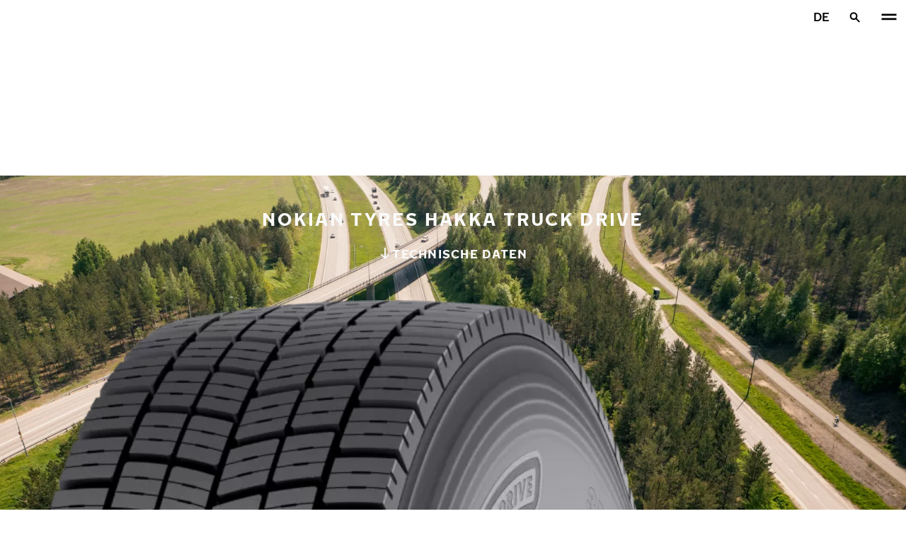

--- FILE ---
content_type: text/html; charset=utf-8
request_url: https://www.nokiantyres.de/heavy/reifen/lkw-s-und-busse/nokian-tyres-hakka-truck-drive/
body_size: 16113
content:
<!DOCTYPE html>
<html stage-lang="de" lang="de" xmlns:og="http://ogp.me/ns#">
  <head>
    <meta charset="utf-8">
    <meta name="viewport" content="width=device-width, initial-scale=1.0">
    <meta name="pageid" content="6BXuuocgSF-jQrntnW5e4Q"> 
    <meta name="generator" content="Crasman Stage">
    
    <title>Nokian Tyres Hakka Truck Drive / Nokian Tyres</title>
    
    <meta name="description" content="Winterreifen für schwere Fahrzeuge bei Nokian Tyres. Hakka Truck Drive bietet stabile Fahreigenschaften bei jedem Wetter.">
    <meta name="keywords" content="">

    
    
    
    <link rel="stylesheet" href="https://www.nokiantyres.de/static/studio/pub/system/nokiantyres/master/css/master.css?r=1768909448896" />
    
    
    
    
    
    
    
    <link rel="canonical" href="https://www.nokiantyres.de/heavy/reifen/lkw-s-und-busse/nokian-tyres-hakka-truck-drive/" />
    
    <meta name="application-name" content="Nokian Tyres"/>
<meta name="msapplication-TileColor" content="#FFFFFF" />
<link rel="manifest" href="https://nokiantyres.studio.crasman.cloud/pub/web/img/favicon/site.webmanifest?fv=956b&r=1768909448896">
<link rel="apple-touch-icon-precomposed" sizes="57x57" href="https://nokiantyres.studio.crasman.cloud/pub/web/img/favicon/apple-touch-icon-57x57.png?fv=8850" />
<link rel="apple-touch-icon-precomposed" sizes="60x60" href="https://nokiantyres.studio.crasman.cloud/pub/web/img/favicon/apple-touch-icon-60x60.png?fv=c93a" />
<link rel="apple-touch-icon-precomposed" sizes="72x72" href="https://nokiantyres.studio.crasman.cloud/pub/web/img/favicon/apple-touch-icon-72x72.png?fv=8d2a" />
<link rel="apple-touch-icon-precomposed" sizes="76x76" href="https://nokiantyres.studio.crasman.cloud/pub/web/img/favicon/apple-touch-icon-76x76.png?fv=f5b0" />
<link rel="apple-touch-icon-precomposed" sizes="114x114" href="https://nokiantyres.studio.crasman.cloud/pub/web/img/favicon/apple-touch-icon-114x114.png?fv=405c" />
<link rel="apple-touch-icon-precomposed" sizes="120x120" href="https://nokiantyres.studio.crasman.cloud/pub/web/img/favicon/apple-touch-icon-120x120.png?fv=b751" />
<link rel="apple-touch-icon-precomposed" sizes="144x144" href="https://nokiantyres.studio.crasman.cloud/pub/web/img/favicon/apple-touch-icon-144x144.png?fv=a74d" />
<link rel="apple-touch-icon-precomposed" sizes="152x152" href="https://nokiantyres.studio.crasman.cloud/pub/web/img/favicon/apple-touch-icon-152x152.png?fv=31fe" />
<link rel="icon" type="image/png" href="https://nokiantyres.studio.crasman.cloud/pub/web/img/favicon/favicon-16x16.png?fv=dc48" sizes="16x16" />
<link rel="icon" type="image/png" href="https://nokiantyres.studio.crasman.cloud/pub/web/img/favicon/favicon-32x32.png?fv=71a9" sizes="32x32" />
<link rel="icon" type="image/png" href="https://nokiantyres.studio.crasman.cloud/pub/web/img/favicon/favicon-96x96.png?fv=db17" sizes="96x96" />
<link rel="icon" type="image/png" href="https://nokiantyres.studio.crasman.cloud/pub/web/img/favicon/favicon-128.png?fv=7728" sizes="128x128" />
<link rel="icon" type="image/png" href="https://nokiantyres.studio.crasman.cloud/pub/web/img/favicon/favicon-196x196.png?fv=0f51" sizes="196x196" />
<link rel="icon" type="image/png" href="https://nokiantyres.studio.crasman.cloud/pub/web/img/favicon/favicon.ico?fv=da81" sizes="0x0" />
<meta name="msapplication-square70x70logo" content="https://nokiantyres.studio.crasman.cloud/pub/web/img/favicon/mstile-70x70.png?fv=7728" />
<meta name="msapplication-TileImage" content="https://nokiantyres.studio.crasman.cloud/pub/web/img/favicon/mstile-144x144.png?fv=a74d" />
<meta name="msapplication-square150x150logo" content="https://nokiantyres.studio.crasman.cloud/pub/web/img/favicon/mstile-150x150.png?fv=d8ed" />
<meta name="msapplication-wide310x150logo" content="https://nokiantyres.studio.crasman.cloud/pub/web/img/favicon/mstile-310x150.png?fv=9502" />
<meta name="msapplication-square310x310logo" content="https://nokiantyres.studio.crasman.cloud/pub/web/img/favicon/mstile-310x310.png?fv=75e4" />
    
      <link rel="preconnect" href="//nokiantyres.studio.crasman.cloud">
      <link rel="preconnect" href="//policy.app.cookieinformation.com">
      
      <link rel="dns-prefetch" href="//nokiantyres.studio.crasman.cloud">
      <link rel="dns-prefetch" href="//policy.app.cookieinformation.com">
      <link rel="dns-prefetch" href="//connect.facebook.net">
      <link rel="dns-prefetch" href="//www.facebook.com">
      <link rel="dns-prefetch" href="//fonts.googleapis.com">
      <link rel="dns-prefetch" href="//www.googletagmanager.com">
      <link rel="dns-prefetch" href="//www.googleadservices.com">
      <link rel="dns-prefetch" href="//www.google-analytics.com">
      <link rel="dns-prefetch" href="//googleads.g.doubleclick.net">
      <link rel="dns-prefetch" href="//track.adform.net">
      
    <meta property="og:title" content="Nokian Tyres Hakka Truck Drive / Nokian Tyres" />
    <meta property="og:type" content="website" />
    <meta property="og:url" content="https://www.nokiantyres.de/heavy/reifen/lkw-s-und-busse/nokian-tyres-hakka-truck-drive/" />
    <meta property="og:image" content="https://nokiantyres.studio.crasman.cloud/pub/web/images/hero_images/2018/OG_images/NHT_og_image.png" />
    <meta property="og:site_name" content="Nokian Tyres" />
    <meta property="og:description" content="Winterreifen für schwere Fahrzeuge bei Nokian Tyres. Hakka Truck Drive bietet stabile Fahreigenschaften bei jedem Wetter." />
    <meta property="og:locale" content="de" />
    <meta property="og:updated_time" content="1769018827803" />
    
    <meta itemprop="name" content="Nokian Tyres Hakka Truck Drive / Nokian Tyres">
    <meta itemprop="description" content="Winterreifen für schwere Fahrzeuge bei Nokian Tyres. Hakka Truck Drive bietet stabile Fahreigenschaften bei jedem Wetter.">
    <meta itemprop="image" content="https://nokiantyres.studio.crasman.cloud/pub/web/images/hero_images/2018/OG_images/NHT_og_image.png">
    <link rel="alternate" hreflang="de-DE" href="https://www.nokiantyres.de/heavy/reifen/lkw-s-und-busse/nokian-tyres-hakka-truck-drive/" />
<link rel="alternate" hreflang="en" href="https://www.nokiantyres.com/heavy/tires/trucks-and-buses/nokian-tyres-hakka-truck-drive/" />
<link rel="alternate" hreflang="x-default" href="https://www.nokiantyres.com/heavy/tires/trucks-and-buses/nokian-tyres-hakka-truck-drive/" />
<link rel="alternate" hreflang="es-ES" href="https://www.nokiantyres.es/heavy/neumaticos/camiones-y-autobuses/nokian-tyres-hakka-truck-drive/" />
<link rel="alternate" hreflang="fi-FI" href="https://www.nokianrenkaat.fi/raskaat/renkaat/kuorma-ja-linja-autot/nokian-tyres-hakka-truck-drive/" />
<link rel="alternate" hreflang="fr-FR" href="https://www.nokiantyres.fr/heavy/pneus/camions-et-autocars/nokian-tyres-hakka-truck-drive/" />
<link rel="alternate" hreflang="nn-NO" href="https://www.nokiantyres.no/heavy/dekk/lastebiler-og-busser/nokian-tyres-hakka-truck-drive/" />
<link rel="alternate" hreflang="sv-SE" href="https://www.nokiantyres.se/heavy/dack/lastbilar-och-bussar/nokian-tyres-hakka-truck-drive/" />
<meta name="addsearch-custom-field" data-type="keyword" content="site=nht">
<meta name="addsearch-custom-field" data-type="keyword" content="category=heavyProducts">
<meta name="addsearch-custom-field" data-type="keyword" content="subcategory=tires">
<meta name="addsearch-custom-field" data-type="keyword" content="slug=nokian-tyres-hakka-truck-drive">
<meta name="addsearch-custom-field" data-type="keyword" content="manufacturer=Nokian Tyres">
<meta name="addsearch-custom-field" data-type="keyword" content="model=Hakka Truck Drive">
<meta name="addsearch-custom-field" data-type="keyword" content="season=all-season">
<meta name="addsearch-custom-field" data-type="text" content="productName=Nokian Tyres Hakka Truck Drive">
<meta name="addsearch-custom-field" data-type="text" content="nhtProductName=Nokian Tyres Hakka Truck Drive">
      <!-- The initial config of Consent Mode -->
      <script type="text/javascript">
        window.dataLayer = window.dataLayer || [];
        function gtag() {
          dataLayer.push(arguments);
        }

        gtag('consent', 'default', {
          ad_storage: 'denied',
          analytics_storage: 'denied',
          ad_user_data: 'denied',
          ad_personalization: 'denied',
          wait_for_update: 1500,
        });

        gtag('set', 'ads_data_redaction', true);
      </script>
    
   <meta name="google-site-verification" content="RmmEPA1eXikcDyMIe9s99IHL8LLathoDeI4SQ0rW7DE" />
   
    <script type="text/javascript">
    var ntGoogleMapsConfig = {"lang":"de","key":"AIzaSyDTD18VJKNuEuXP-yItpQ1wKYAejTSRD0s"};
    </script>
    
    <script type="text/javascript" async src="https://bot.leadoo.com/bot/dynamic.js?company=Usju49e6"></script>
  </head>
  <body class="site-nht template-default" data-page-id="6BXuuocgSF-jQrntnW5e4Q" data-site="nht" data-country="DE">
    
  <!-- cookie consent, load when at end. -->
  <script id="CookieConsent" src="https://policy.app.cookieinformation.com/uc.js" data-culture="DE" data-gcm-version="2.0" type="text/javascript"></script> 
 
      <noscript><iframe src="//www.googletagmanager.com/ns.html?id=GTM-TPX3X6V"
      height="0" width="0" style="display:none;visibility:hidden"></iframe></noscript>
      <script>(function(w,d,s,l,i){w[l]=w[l]||[];w[l].push({'gtm.start':
      new Date().getTime(),event:'gtm.js'});var f=d.getElementsByTagName(s)[0],
      j=d.createElement(s),dl=l!='dataLayer'?'&l='+l:'';j.async=true;j.src=
      '//www.googletagmanager.com/gtm.js?id='+i+dl;f.parentNode.insertBefore(j,f);
      })(window,document,'script','dataLayer','GTM-TPX3X6V');</script>
      <meta property="fb:pages" content="442008059312657">

<header class="header" data-addsearch="exclude" data-nav-header>  
  <a href="#main" class="header__skiplink visually-hidden-focusable">Zum Hauptinhalt springen</a>
  
  <nav class="navigation" data-main-navigation  aria-label="Hauptnavigation">
    <div class="navigation__wrapper">
      <div class="site-container site-container--padded">
        <div class="navigation__content">

          <a class="navigation__logo" href="/heavy/">
            <span class="visually-hidden">Startseite</span>
            
          </a>

          
            <ul class="navigation__list">
              
                <li class="navigation__item">
                  
                    <button class="navigation__trigger selected" data-nav-action-trigger aria-controls="nd-LiQmlpayQmiwFswfv1DDjA" aria-expanded="false">Reifen <span class="icon icon--chevron-down " aria-hidden="true"></span></button>
                    <div class="navigation__dropdown bg--light" id="nd-LiQmlpayQmiwFswfv1DDjA">
                      <div class="site-container site-container--padded">
                        <div class="navigation__dropdown__content">
                          <div class="navigation__dropdown__self-link">
                            
    <a class="navigation__self-link a--bg" href="/heavy/reifen/" >
      <p class="h5">Reifen</p>
      <p class="navigation__self-link__description">Reifen halten Ihr Geschäft am Laufen. Geschäfte warten nicht auf sonnige Tage und einfache Aufgaben. Während des täglichen Einsatzes zeigen sich die Grenzen der Haltbarkeit, des Fahrverhaltens und der Einsatzbedingungen. Tag für Tag, das ganze Jahr.</p>
      <span class="icon icon--arrow-right " aria-hidden="true"></span>
    </a>
  
                          </div>
                          
                          <div class="navigation__dropdown__pages">
                            
          <div class="navigation__menu__column">
            
      <ul class="navigation__menu__list navigation__menu__list--level-1">
        
              <li class="navigation__menu__item  ">
                <div class="navigation__menu__page">
                  <a class="navigation__menu__page-link " href="/heavy/reifen/landwirtschaft/" >Landwirtschaft</a>
                  
                </div>
                
              </li>
            
              <li class="navigation__menu__item  ">
                <div class="navigation__menu__page">
                  <a class="navigation__menu__page-link " href="/heavy/reifen/forstwirtschaft/" >Forstwirtschaft</a>
                  
                </div>
                
              </li>
            
              <li class="navigation__menu__item  ">
                <div class="navigation__menu__page">
                  <a class="navigation__menu__page-link " href="/heavy/reifen/erdbewegung-und-strassenbau/" >Erdbewegung und Straßenbau</a>
                  
                </div>
                
              </li>
            
              <li class="navigation__menu__item  ">
                <div class="navigation__menu__page">
                  <a class="navigation__menu__page-link " href="/heavy/reifen/berg-und-tunnelbau/" >Berg- und Tunnelbau</a>
                  
                </div>
                
              </li>
            
              <li class="navigation__menu__item  ">
                <div class="navigation__menu__page">
                  <a class="navigation__menu__page-link " href="/heavy/reifen/hafen-und-terminals/" >Häfen und terminals</a>
                  
                </div>
                
              </li>
            
              <li class="navigation__menu__item  ">
                <div class="navigation__menu__page">
                  <a class="navigation__menu__page-link " href="/heavy/reifen/gelande-lkws-und-militarfahrzeuge/" >Gelände-LKWs und Militärfahrzeuge</a>
                  
                </div>
                
              </li>
            
              <li class="navigation__menu__item selected current">
                <div class="navigation__menu__page">
                  <a class="navigation__menu__page-link " href="/heavy/reifen/lkw-s-und-busse/" >LKW's und Busse</a>
                  
                </div>
                
              </li>
            
              <li class="navigation__menu__item  ">
                <div class="navigation__menu__page">
                  <a class="navigation__menu__page-link " href="https://www.nokiantyres.com/heavy/treads/" >Noktop Laufstreifen</a>
                  
                </div>
                
              </li>
            
      </ul>
    
          </div>
        
          <div class="navigation__menu__column">
            
      <ul class="navigation__menu__list navigation__menu__list--level-1">
        
              <li class="navigation__menu__item  ">
                <div class="navigation__menu__page">
                  <a class="navigation__menu__page-link " href="/heavy/reifen/nokian-tyres-intuitu/" >Nokian Tyres Intuitu</a>
                  <button class="navigation__menu__trigger" data-nav-desktop-menu-trigger aria-controls="m-p6qA96kaQFmuZqr91JT4FA" aria-expanded="false" aria-label="Untermenü öffnen" data-label-closed="Untermenü öffnen" data-label-open="Untermenü schließen"> <span class="icon icon--chevron-down " aria-hidden="true"></span></button>
                </div>
                
                    <div class="navigation__menu__page-content" id="m-p6qA96kaQFmuZqr91JT4FA">
                      
                      
      <ul class="navigation__menu__list navigation__menu__list--level-2">
        
              <li class="navigation__menu__item  ">
                <div class="navigation__menu__page">
                  <a class="navigation__menu__page-link " href="/heavy/reifen/nokian-tyres-intuitu/intuitu-2/" >Nokian Tyres Intuitu™ 2.0</a>
                  
                </div>
                
              </li>
            
              <li class="navigation__menu__item  ">
                <div class="navigation__menu__page">
                  <a class="navigation__menu__page-link " href="/heavy/reifen/nokian-tyres-intuitu/intuitu-faq/" >Intuitu FAQ </a>
                  
                </div>
                
              </li>
            
      </ul>
    
                      
                    </div>
                  
              </li>
            
              <li class="navigation__menu__item  ">
                <div class="navigation__menu__page">
                  <a class="navigation__menu__page-link " href="/heavy/schwere-geschichten/" >Schwere Geschichten</a>
                  
                </div>
                
              </li>
            
              <li class="navigation__menu__item  ">
                <div class="navigation__menu__page">
                  <a class="navigation__menu__page-link " href="/heavy/download-center/technisches-handbuch/" >Technisches Handbuch</a>
                  
                </div>
                
              </li>
            
              <li class="navigation__menu__item  ">
                <div class="navigation__menu__page">
                  <a class="navigation__menu__page-link " href="/heavy/reifen/reifentipps/" >Reifentipps</a>
                  <button class="navigation__menu__trigger" data-nav-desktop-menu-trigger aria-controls="m-pWYMmyilSeqw2WUvlnBSXg" aria-expanded="false" aria-label="Untermenü öffnen" data-label-closed="Untermenü öffnen" data-label-open="Untermenü schließen"> <span class="icon icon--chevron-down " aria-hidden="true"></span></button>
                </div>
                
                    <div class="navigation__menu__page-content" id="m-pWYMmyilSeqw2WUvlnBSXg">
                      
                      
      <ul class="navigation__menu__list navigation__menu__list--level-2">
        
              <li class="navigation__menu__item  ">
                <div class="navigation__menu__page">
                  <a class="navigation__menu__page-link " href="/heavy/reifen/reifentipps/reifenwahl/" >Reifenwahl	</a>
                  
                </div>
                
              </li>
            
              <li class="navigation__menu__item  ">
                <div class="navigation__menu__page">
                  <a class="navigation__menu__page-link " href="/heavy/reifen/reifentipps/reifeninfos/" >Reifeninfos	</a>
                  
                </div>
                
              </li>
            
              <li class="navigation__menu__item  ">
                <div class="navigation__menu__page">
                  <a class="navigation__menu__page-link " href="/heavy/reifen/reifentipps/felgen/" >Felgen</a>
                  
                </div>
                
              </li>
            
              <li class="navigation__menu__item  ">
                <div class="navigation__menu__page">
                  <a class="navigation__menu__page-link " href="/heavy/reifen/reifentipps/reifentechnologie/" >Reifentechnologie</a>
                  
                </div>
                
              </li>
            
              <li class="navigation__menu__item  ">
                <div class="navigation__menu__page">
                  <a class="navigation__menu__page-link " href="/heavy/reifen/reifentipps/materialien-fur-die-runderneuerung/" >Tipps zu Bus- & Lkw-Reifen	</a>
                  
                </div>
                
              </li>
            
      </ul>
    
                      
                    </div>
                  
              </li>
            
      </ul>
    
          </div>
        
                          </div>
                            
                          <div class="navigation__dropdown__featured">
                            
    <a class="navigation__featured a--bg" href="/heavy/download-center/technisches-handbuch/">
      <picture class=""><source type="image/webp" srcset="https://nokiantyres.studio.crasman.cloud/pub/web/heavy-tyres/img/navigation%20images/Heavy-tires-technical-manual.png?c=640x_webp 640w, https://nokiantyres.studio.crasman.cloud/pub/web/heavy-tyres/img/navigation%20images/Heavy-tires-technical-manual.png?c=150x_webp 150w" sizes="(max-width: 1055px) 100vw, 500px"><source type="image/jpeg" srcset="https://nokiantyres.studio.crasman.cloud/pub/web/heavy-tyres/img/navigation%20images/Heavy-tires-technical-manual.png?c=system_640x 640w, https://nokiantyres.studio.crasman.cloud/pub/web/heavy-tyres/img/navigation%20images/Heavy-tires-technical-manual.png?c=system_150 150w" sizes="(max-width: 1055px) 100vw, 500px"><img alt="" src="https://nokiantyres.studio.crasman.cloud/pub/web/heavy-tyres/img/navigation%20images/Heavy-tires-technical-manual.png?c=system_x1080" width="1458" height="892" /></picture>
      <p class="text--secondary">Technisches Handbuch</p>
      
      <p class="subheading"></p>
      <span class="icon icon--arrow-right " aria-hidden="true"></span>
    </a>
  
                          </div>

                          
      <div class="navigation__quicklinks">
        <span class="label text--secondary">Entdecken Sie Nokian Tyres</span>
        <a class="a--external" href="https://company.nokiantyres.com/" target="_blank">Company</a> <a class="a--external" href="/startseite/" target="_blank">Pkw-Reifen</a> <a class="a--external" href="https://sso.nokiantyres.com/am/XUI/?realm=/alpha&spEntityID=https%3A%2F%2Fdealerservices.nokiantyres.com%2Fstore%2Fsaml%2Fmetadata%2Falias%2Fcom&AMAuthCookie=&goto=https%3A%2F%2Fsso.nokiantyres.com%3A443%2Fam%2Fsaml2%2Fcontinue%2FmetaAlias%2Falpha%2Fsso%3FsecondVisitUrl%3D%2Fam%2FSSOPOST%2FmetaAlias%2Falpha%2Fsso%3FReqID%253Da4d8877haeccbfaf1819d0eibi18j6b&authIndexType=service&authIndexValue=B2BLogin#/" target="_blank">Dealer Services login</a>
      </div>
    
                        </div>
                      </div>
                    </div>
                    
                </li>
                
                <li class="navigation__item">
                  
                    <button class="navigation__trigger " data-nav-action-trigger aria-controls="nd-7sGCpH1xQV-vpkDL66nCtQ" aria-expanded="false">Wheels <span class="icon icon--chevron-down " aria-hidden="true"></span></button>
                    <div class="navigation__dropdown bg--light" id="nd-7sGCpH1xQV-vpkDL66nCtQ">
                      <div class="site-container site-container--padded">
                        <div class="navigation__dropdown__content">
                          <div class="navigation__dropdown__self-link">
                            
    <a class="navigation__self-link a--bg" href="/heavy/wheels/" >
      <p class="h5">Wheels</p>
      <p class="navigation__self-link__description">Premium tires with complementing wheels add confidence to your work. Complete wheels by Nokian Tyres are a perfect match for tractors, excavators, trailers and loaders.</p>
      <span class="icon icon--arrow-right " aria-hidden="true"></span>
    </a>
  
                          </div>
                          
                          <div class="navigation__dropdown__pages">
                            
          <div class="navigation__menu__column">
            
      <ul class="navigation__menu__list navigation__menu__list--level-1">
        
              <li class="navigation__menu__item  ">
                <div class="navigation__menu__page">
                  <a class="navigation__menu__page-link " href="/heavy/wheels/agricultural-and-contracting/" >Agricultural and contracting</a>
                  
                </div>
                
              </li>
            
              <li class="navigation__menu__item  ">
                <div class="navigation__menu__page">
                  <a class="navigation__menu__page-link " href="/heavy/wheels/forestry/" >Forestry</a>
                  
                </div>
                
              </li>
            
              <li class="navigation__menu__item  ">
                <div class="navigation__menu__page">
                  <a class="navigation__menu__page-link " href="/heavy/wheels/earthmoving-and-road-maintenance/" > Earthmoving and road maintenance</a>
                  
                </div>
                
              </li>
            
      </ul>
    
          </div>
        
                          </div>
                            
                          <div class="navigation__dropdown__featured">
                            
                          </div>

                          
      <div class="navigation__quicklinks">
        <span class="label text--secondary">Entdecken Sie Nokian Tyres</span>
        <a class="a--external" href="https://company.nokiantyres.com/" target="_blank">Company</a> <a class="a--external" href="/startseite/" target="_blank">Pkw-Reifen</a> <a class="a--external" href="https://sso.nokiantyres.com/am/XUI/?realm=/alpha&spEntityID=https%3A%2F%2Fdealerservices.nokiantyres.com%2Fstore%2Fsaml%2Fmetadata%2Falias%2Fcom&AMAuthCookie=&goto=https%3A%2F%2Fsso.nokiantyres.com%3A443%2Fam%2Fsaml2%2Fcontinue%2FmetaAlias%2Falpha%2Fsso%3FsecondVisitUrl%3D%2Fam%2FSSOPOST%2FmetaAlias%2Falpha%2Fsso%3FReqID%253Da4d8877haeccbfaf1819d0eibi18j6b&authIndexType=service&authIndexValue=B2BLogin#/" target="_blank">Dealer Services login</a>
      </div>
    
                        </div>
                      </div>
                    </div>
                    
                </li>
                
                <li class="navigation__item">
                  
                    <button class="navigation__trigger " data-nav-action-trigger aria-controls="nd-yUsdwqATR86ORW_YrWYsoQ" aria-expanded="false">Download-Center <span class="icon icon--chevron-down " aria-hidden="true"></span></button>
                    <div class="navigation__dropdown bg--light" id="nd-yUsdwqATR86ORW_YrWYsoQ">
                      <div class="site-container site-container--padded">
                        <div class="navigation__dropdown__content">
                          <div class="navigation__dropdown__self-link">
                            
    <a class="navigation__self-link a--bg" href="/heavy/download-center/" >
      <p class="h5">Download-Center</p>
      <p class="navigation__self-link__description">Download-Center</p>
      <span class="icon icon--arrow-right " aria-hidden="true"></span>
    </a>
  
                          </div>
                          
                          <div class="navigation__dropdown__pages">
                            
          <div class="navigation__menu__column">
            
      <ul class="navigation__menu__list navigation__menu__list--level-1">
        
              <li class="navigation__menu__item  ">
                <div class="navigation__menu__page">
                  <a class="navigation__menu__page-link " href="/heavy/download-center/technisches-handbuch/" >Technisches Handbuch</a>
                  
                </div>
                
              </li>
            
              <li class="navigation__menu__item  ">
                <div class="navigation__menu__page">
                  <a class="navigation__menu__page-link " href="/heavy/download-center/produktkataloge-broschuren/" > Produktkataloge & Broschüren</a>
                  
                </div>
                
              </li>
            
              <li class="navigation__menu__item  ">
                <div class="navigation__menu__page">
                  <a class="navigation__menu__page-link a--external" href="https://nokiantyres.studio.crasman.cloud/bank/public_press_room" >Medienbank</a>
                  
                </div>
                
              </li>
            
      </ul>
    
          </div>
        
                          </div>
                            
                          <div class="navigation__dropdown__featured">
                            
    <a class="navigation__featured a--bg" href="/heavy/download-center/technisches-handbuch/">
      <picture class=""><source type="image/webp" srcset="https://nokiantyres.studio.crasman.cloud/pub/web/heavy-tyres/img/navigation%20images/Heavy-tires-technical-manual.png?c=640x_webp 640w, https://nokiantyres.studio.crasman.cloud/pub/web/heavy-tyres/img/navigation%20images/Heavy-tires-technical-manual.png?c=150x_webp 150w" sizes="(max-width: 1055px) 100vw, 500px"><source type="image/jpeg" srcset="https://nokiantyres.studio.crasman.cloud/pub/web/heavy-tyres/img/navigation%20images/Heavy-tires-technical-manual.png?c=system_640x 640w, https://nokiantyres.studio.crasman.cloud/pub/web/heavy-tyres/img/navigation%20images/Heavy-tires-technical-manual.png?c=system_150 150w" sizes="(max-width: 1055px) 100vw, 500px"><img alt="" src="https://nokiantyres.studio.crasman.cloud/pub/web/heavy-tyres/img/navigation%20images/Heavy-tires-technical-manual.png?c=system_x1080" width="1458" height="892" /></picture>
      <p class="text--secondary">Technisches Handbuch</p>
      
      <p class="subheading"></p>
      <span class="icon icon--arrow-right " aria-hidden="true"></span>
    </a>
  
                          </div>

                          
      <div class="navigation__quicklinks">
        <span class="label text--secondary">Entdecken Sie Nokian Tyres</span>
        <a class="a--external" href="https://company.nokiantyres.com/" target="_blank">Company</a> <a class="a--external" href="/startseite/" target="_blank">Pkw-Reifen</a> <a class="a--external" href="https://sso.nokiantyres.com/am/XUI/?realm=/alpha&spEntityID=https%3A%2F%2Fdealerservices.nokiantyres.com%2Fstore%2Fsaml%2Fmetadata%2Falias%2Fcom&AMAuthCookie=&goto=https%3A%2F%2Fsso.nokiantyres.com%3A443%2Fam%2Fsaml2%2Fcontinue%2FmetaAlias%2Falpha%2Fsso%3FsecondVisitUrl%3D%2Fam%2FSSOPOST%2FmetaAlias%2Falpha%2Fsso%3FReqID%253Da4d8877haeccbfaf1819d0eibi18j6b&authIndexType=service&authIndexValue=B2BLogin#/" target="_blank">Dealer Services login</a>
      </div>
    
                        </div>
                      </div>
                    </div>
                    
                </li>
                
                <li class="navigation__item">
                  
                    <button class="navigation__trigger " data-nav-action-trigger aria-controls="nd-GaHWnSRvSkq6pgZ9IQwKMw" aria-expanded="false">Über uns <span class="icon icon--chevron-down " aria-hidden="true"></span></button>
                    <div class="navigation__dropdown bg--light" id="nd-GaHWnSRvSkq6pgZ9IQwKMw">
                      <div class="site-container site-container--padded">
                        <div class="navigation__dropdown__content">
                          <div class="navigation__dropdown__self-link">
                            
    <a class="navigation__self-link a--bg" href="/heavy/uber-uns/" >
      <p class="h5">Über uns</p>
      <p class="navigation__self-link__description">Nokian Heavy Tyres Ltd, ein Hersteller von hochwertigen Spezialreifen, ist Teil des Nokian Tyres Konzerns. Wir konzentrieren uns auf schmale Produktsegmente, wodurch wir zum Pionier für Spezialreifen geworden sind.</p>
      <span class="icon icon--arrow-right " aria-hidden="true"></span>
    </a>
  
                          </div>
                          
                          <div class="navigation__dropdown__pages">
                            
          <div class="navigation__menu__column">
            
      <ul class="navigation__menu__list navigation__menu__list--level-1">
        
              <li class="navigation__menu__item  ">
                <div class="navigation__menu__page">
                  <a class="navigation__menu__page-link " href="/heavy/uber-uns/nachrichten/" >Nachrichten</a>
                  
                </div>
                
              </li>
            
              <li class="navigation__menu__item  ">
                <div class="navigation__menu__page">
                  <a class="navigation__menu__page-link " href="/heavy/uber-uns/medien/" >Medien</a>
                  
                </div>
                
              </li>
            
              <li class="navigation__menu__item  ">
                <div class="navigation__menu__page">
                  <a class="navigation__menu__page-link " href="/heavy/uber-uns/Innovationen/" >Innovationen</a>
                  
                </div>
                
              </li>
            
              <li class="navigation__menu__item  ">
                <div class="navigation__menu__page">
                  <a class="navigation__menu__page-link " href="/heavy/uber-uns/nachhaltigkeit/" >Nachhaltigkeit</a>
                  
                </div>
                
              </li>
            
              <li class="navigation__menu__item  ">
                <div class="navigation__menu__page">
                  <a class="navigation__menu__page-link " href="/heavy/uber-uns/forschung-und-entwicklung/" >Forschung und Entwicklung</a>
                  <button class="navigation__menu__trigger" data-nav-desktop-menu-trigger aria-controls="m-YWz3lecNQ7igtBSj0q8dzg" aria-expanded="false" aria-label="Untermenü öffnen" data-label-closed="Untermenü öffnen" data-label-open="Untermenü schließen"> <span class="icon icon--chevron-down " aria-hidden="true"></span></button>
                </div>
                
                    <div class="navigation__menu__page-content" id="m-YWz3lecNQ7igtBSj0q8dzg">
                      
                      
      <ul class="navigation__menu__list navigation__menu__list--level-2">
        
              <li class="navigation__menu__item  ">
                <div class="navigation__menu__page">
                  <a class="navigation__menu__page-link " href="/heavy/uber-uns/forschung-und-entwicklung/testen/" >Testen</a>
                  
                </div>
                
              </li>
            
      </ul>
    
                      
                    </div>
                  
              </li>
            
      </ul>
    
          </div>
        
                          </div>
                            
                          <div class="navigation__dropdown__featured">
                            
                          </div>

                          
      <div class="navigation__quicklinks">
        <span class="label text--secondary">Entdecken Sie Nokian Tyres</span>
        <a class="a--external" href="https://company.nokiantyres.com/" target="_blank">Company</a> <a class="a--external" href="/startseite/" target="_blank">Pkw-Reifen</a> <a class="a--external" href="https://sso.nokiantyres.com/am/XUI/?realm=/alpha&spEntityID=https%3A%2F%2Fdealerservices.nokiantyres.com%2Fstore%2Fsaml%2Fmetadata%2Falias%2Fcom&AMAuthCookie=&goto=https%3A%2F%2Fsso.nokiantyres.com%3A443%2Fam%2Fsaml2%2Fcontinue%2FmetaAlias%2Falpha%2Fsso%3FsecondVisitUrl%3D%2Fam%2FSSOPOST%2FmetaAlias%2Falpha%2Fsso%3FReqID%253Da4d8877haeccbfaf1819d0eibi18j6b&authIndexType=service&authIndexValue=B2BLogin#/" target="_blank">Dealer Services login</a>
      </div>
    
                        </div>
                      </div>
                    </div>
                    
                </li>
                
                <li class="navigation__item">
                  <a class="navigation__trigger " href="/heavy/handler/?cm_lang=de">Händler</a>
                </li>
                
                <li class="navigation__item">
                  
                    <button class="navigation__trigger " data-nav-action-trigger aria-controls="nd-BblVM-mGSYWB60v_MQ9YKg" aria-expanded="false">Support <span class="icon icon--chevron-down " aria-hidden="true"></span></button>
                    <div class="navigation__dropdown bg--light" id="nd-BblVM-mGSYWB60v_MQ9YKg">
                      <div class="site-container site-container--padded">
                        <div class="navigation__dropdown__content">
                          <div class="navigation__dropdown__self-link">
                            
    <a class="navigation__self-link a--bg" href="/heavy/support/" >
      <p class="h5">Support</p>
      <p class="navigation__self-link__description">Kontaktieren Sie uns</p>
      <span class="icon icon--arrow-right " aria-hidden="true"></span>
    </a>
  
                          </div>
                          
                          <div class="navigation__dropdown__pages">
                            
          <div class="navigation__menu__column">
            
      <ul class="navigation__menu__list navigation__menu__list--level-1">
        
              <li class="navigation__menu__item  ">
                <div class="navigation__menu__page">
                  <a class="navigation__menu__page-link " href="/heavy/support/fur-handler/" >Für Händler</a>
                  
                </div>
                
              </li>
            
              <li class="navigation__menu__item  ">
                <div class="navigation__menu__page">
                  <a class="navigation__menu__page-link " href="/heavy/support/kontaktieren-sie-uns/" >Kontaktieren Sie uns</a>
                  
                </div>
                
              </li>
            
              <li class="navigation__menu__item  ">
                <div class="navigation__menu__page">
                  <a class="navigation__menu__page-link " href="/heavy/support/bitte-um-ein-angebot/" >Bitte um ein Angebot</a>
                  
                </div>
                
              </li>
            
      </ul>
    
          </div>
        
                          </div>
                            
                          <div class="navigation__dropdown__featured">
                            
                          </div>

                          
      <div class="navigation__quicklinks">
        <span class="label text--secondary">Entdecken Sie Nokian Tyres</span>
        <a class="a--external" href="https://company.nokiantyres.com/" target="_blank">Company</a> <a class="a--external" href="/startseite/" target="_blank">Pkw-Reifen</a> <a class="a--external" href="https://sso.nokiantyres.com/am/XUI/?realm=/alpha&spEntityID=https%3A%2F%2Fdealerservices.nokiantyres.com%2Fstore%2Fsaml%2Fmetadata%2Falias%2Fcom&AMAuthCookie=&goto=https%3A%2F%2Fsso.nokiantyres.com%3A443%2Fam%2Fsaml2%2Fcontinue%2FmetaAlias%2Falpha%2Fsso%3FsecondVisitUrl%3D%2Fam%2FSSOPOST%2FmetaAlias%2Falpha%2Fsso%3FReqID%253Da4d8877haeccbfaf1819d0eibi18j6b&authIndexType=service&authIndexValue=B2BLogin#/" target="_blank">Dealer Services login</a>
      </div>
    
                        </div>
                      </div>
                    </div>
                    
                </li>
                
            </ul>
            

          <div class="navigation__actions">
            <button class="navigation__action navigation__action--language" aria-label="Land wählen" data-nav-action-trigger data-nav-action-focustrap aria-controls="nav-language" aria-expanded="false">DE</button>
            <button class="navigation__action navigation__action--search" aria-label="Suche" data-nav-action-trigger data-nav-action-focustrap aria-controls="nav-search" aria-expanded="false"><span class="icon icon--search " aria-hidden="true"></span><span class="icon icon--close " aria-hidden="true"></span></button>
            <button class="navigation__action navigation__action--menu" aria-label="Hauptnavigation" data-nav-action-trigger aria-controls="nav-mobile" aria-expanded="false"><span class="icon icon--menu " aria-hidden="true"></span><span class="icon icon--close " aria-hidden="true"></span></button>
          </div>
        </div>
      </div>

      <div class="navigation__language bg--light" id="nav-language">
        <div class="site-container site-container--padded">
          <div class="navigation__language__content">
            <ul>
              <li><h2 tabindex="-1" class="js-focusable navigation__language__select-text">Land wählen</h2></li>
              <li><a href="https://www.nokiantyres.de/heavy/reifen/lkw-s-und-busse/nokian-tyres-hakka-truck-drive/" class="current" lang="de">Deutschland</a></li><li><a href="https://www.nokiantyres.es/heavy/neumaticos/camiones-y-autobuses/nokian-tyres-hakka-truck-drive/" class="" lang="es">España</a></li><li><a href="https://www.nokiantyres.fr/heavy/pneus/camions-et-autocars/nokian-tyres-hakka-truck-drive/" class="" lang="fr">France</a></li><li><a href="https://www.nokiantyres.com/heavy/tires/trucks-and-buses/nokian-tyres-hakka-truck-drive/" class="" lang="en">Global (English)</a></li><li><a href="https://www.nokiantyres.no/heavy/dekk/lastebiler-og-busser/nokian-tyres-hakka-truck-drive/" class="" lang="no">Norge</a></li><li><a href="https://www.nokianrenkaat.fi/raskaat/renkaat/kuorma-ja-linja-autot/nokian-tyres-hakka-truck-drive/" class="" lang="fi">Suomi</a></li><li><a href="https://www.nokiantyres.se/heavy/dack/lastbilar-och-bussar/nokian-tyres-hakka-truck-drive/" class="" lang="sv">Sverige</a></li>
            </ul>
          </div>
        </div>
      </div>

      
        <div class="navigation__accordion" id="nav-mobile">
          <div class="site-container">
            <div class="navigation__accordion__content">
              
      <ul class="navigation__menu__list navigation__menu__list--level-0">
        
              <li class="navigation__menu__item selected ">
                <div class="navigation__menu__page">
                  
                  <button class="navigation__menu__trigger" data-nav-menu-trigger aria-controls="m-ykt7prb4TUOHjky6kwaPmA" aria-expanded="false"  data-label-closed="Untermenü öffnen" data-label-open="Untermenü schließen">Reifen <span class="icon icon--chevron-down " aria-hidden="true"></span></button>
                </div>
                
                    <div class="navigation__menu__page-content" id="m-ykt7prb4TUOHjky6kwaPmA">
                      <div class="navigation__menu__self-link">
    <a class="navigation__self-link a--bg" href="/heavy/reifen/" >
      <p class="h5">Reifen</p>
      <p class="navigation__self-link__description">Reifen halten Ihr Geschäft am Laufen. Geschäfte warten nicht auf sonnige Tage und einfache Aufgaben. Während des täglichen Einsatzes zeigen sich die Grenzen der Haltbarkeit, des Fahrverhaltens und der Einsatzbedingungen. Tag für Tag, das ganze Jahr.</p>
      <span class="icon icon--arrow-right " aria-hidden="true"></span>
    </a>
  </div>
                      
          <div class="navigation__menu__column">
            
      <ul class="navigation__menu__list navigation__menu__list--level-1">
        
              <li class="navigation__menu__item  ">
                <div class="navigation__menu__page">
                  <a class="navigation__menu__page-link " href="/heavy/reifen/landwirtschaft/" >Landwirtschaft</a>
                  
                </div>
                
              </li>
            
              <li class="navigation__menu__item  ">
                <div class="navigation__menu__page">
                  <a class="navigation__menu__page-link " href="/heavy/reifen/forstwirtschaft/" >Forstwirtschaft</a>
                  
                </div>
                
              </li>
            
              <li class="navigation__menu__item  ">
                <div class="navigation__menu__page">
                  <a class="navigation__menu__page-link " href="/heavy/reifen/erdbewegung-und-strassenbau/" >Erdbewegung und Straßenbau</a>
                  
                </div>
                
              </li>
            
              <li class="navigation__menu__item  ">
                <div class="navigation__menu__page">
                  <a class="navigation__menu__page-link " href="/heavy/reifen/berg-und-tunnelbau/" >Berg- und Tunnelbau</a>
                  
                </div>
                
              </li>
            
              <li class="navigation__menu__item  ">
                <div class="navigation__menu__page">
                  <a class="navigation__menu__page-link " href="/heavy/reifen/hafen-und-terminals/" >Häfen und terminals</a>
                  
                </div>
                
              </li>
            
              <li class="navigation__menu__item  ">
                <div class="navigation__menu__page">
                  <a class="navigation__menu__page-link " href="/heavy/reifen/gelande-lkws-und-militarfahrzeuge/" >Gelände-LKWs und Militärfahrzeuge</a>
                  
                </div>
                
              </li>
            
              <li class="navigation__menu__item selected current">
                <div class="navigation__menu__page">
                  <a class="navigation__menu__page-link " href="/heavy/reifen/lkw-s-und-busse/" >LKW's und Busse</a>
                  
                </div>
                
              </li>
            
              <li class="navigation__menu__item  ">
                <div class="navigation__menu__page">
                  <a class="navigation__menu__page-link " href="https://www.nokiantyres.com/heavy/treads/" >Noktop Laufstreifen</a>
                  
                </div>
                
              </li>
            
      </ul>
    
          </div>
        
          <div class="navigation__menu__column">
            
      <ul class="navigation__menu__list navigation__menu__list--level-1">
        
              <li class="navigation__menu__item  ">
                <div class="navigation__menu__page">
                  <a class="navigation__menu__page-link " href="/heavy/reifen/nokian-tyres-intuitu/" >Nokian Tyres Intuitu</a>
                  <button class="navigation__menu__trigger" data-nav-menu-trigger aria-controls="m-fJPfrcxIR3axopp2--NP2Q" aria-expanded="false" aria-label="Untermenü öffnen" data-label-closed="Untermenü öffnen" data-label-open="Untermenü schließen"> <span class="icon icon--chevron-down " aria-hidden="true"></span></button>
                </div>
                
                    <div class="navigation__menu__page-content" id="m-fJPfrcxIR3axopp2--NP2Q">
                      
                      
      <ul class="navigation__menu__list navigation__menu__list--level-2">
        
              <li class="navigation__menu__item  ">
                <div class="navigation__menu__page">
                  <a class="navigation__menu__page-link " href="/heavy/reifen/nokian-tyres-intuitu/intuitu-2/" >Nokian Tyres Intuitu™ 2.0</a>
                  
                </div>
                
              </li>
            
              <li class="navigation__menu__item  ">
                <div class="navigation__menu__page">
                  <a class="navigation__menu__page-link " href="/heavy/reifen/nokian-tyres-intuitu/intuitu-faq/" >Intuitu FAQ </a>
                  
                </div>
                
              </li>
            
      </ul>
    
                      
                    </div>
                  
              </li>
            
              <li class="navigation__menu__item  ">
                <div class="navigation__menu__page">
                  <a class="navigation__menu__page-link " href="/heavy/schwere-geschichten/" >Schwere Geschichten</a>
                  
                </div>
                
              </li>
            
              <li class="navigation__menu__item  ">
                <div class="navigation__menu__page">
                  <a class="navigation__menu__page-link " href="/heavy/download-center/technisches-handbuch/" >Technisches Handbuch</a>
                  
                </div>
                
              </li>
            
              <li class="navigation__menu__item  ">
                <div class="navigation__menu__page">
                  <a class="navigation__menu__page-link " href="/heavy/reifen/reifentipps/" >Reifentipps</a>
                  <button class="navigation__menu__trigger" data-nav-menu-trigger aria-controls="m-WyhmeoILQNKirP-JpXPqaA" aria-expanded="false" aria-label="Untermenü öffnen" data-label-closed="Untermenü öffnen" data-label-open="Untermenü schließen"> <span class="icon icon--chevron-down " aria-hidden="true"></span></button>
                </div>
                
                    <div class="navigation__menu__page-content" id="m-WyhmeoILQNKirP-JpXPqaA">
                      
                      
      <ul class="navigation__menu__list navigation__menu__list--level-2">
        
              <li class="navigation__menu__item  ">
                <div class="navigation__menu__page">
                  <a class="navigation__menu__page-link " href="/heavy/reifen/reifentipps/reifenwahl/" >Reifenwahl	</a>
                  
                </div>
                
              </li>
            
              <li class="navigation__menu__item  ">
                <div class="navigation__menu__page">
                  <a class="navigation__menu__page-link " href="/heavy/reifen/reifentipps/reifeninfos/" >Reifeninfos	</a>
                  
                </div>
                
              </li>
            
              <li class="navigation__menu__item  ">
                <div class="navigation__menu__page">
                  <a class="navigation__menu__page-link " href="/heavy/reifen/reifentipps/felgen/" >Felgen</a>
                  
                </div>
                
              </li>
            
              <li class="navigation__menu__item  ">
                <div class="navigation__menu__page">
                  <a class="navigation__menu__page-link " href="/heavy/reifen/reifentipps/reifentechnologie/" >Reifentechnologie</a>
                  
                </div>
                
              </li>
            
              <li class="navigation__menu__item  ">
                <div class="navigation__menu__page">
                  <a class="navigation__menu__page-link " href="/heavy/reifen/reifentipps/materialien-fur-die-runderneuerung/" >Tipps zu Bus- & Lkw-Reifen	</a>
                  
                </div>
                
              </li>
            
      </ul>
    
                      
                    </div>
                  
              </li>
            
      </ul>
    
          </div>
        
                      <div class="navigation__menu__featured">
    <a class="navigation__featured a--bg" href="/heavy/download-center/technisches-handbuch/">
      <picture class=""><source type="image/webp" srcset="https://nokiantyres.studio.crasman.cloud/pub/web/heavy-tyres/img/navigation%20images/Heavy-tires-technical-manual.png?c=640x_webp 640w, https://nokiantyres.studio.crasman.cloud/pub/web/heavy-tyres/img/navigation%20images/Heavy-tires-technical-manual.png?c=150x_webp 150w" sizes="(max-width: 1055px) 100vw, 500px"><source type="image/jpeg" srcset="https://nokiantyres.studio.crasman.cloud/pub/web/heavy-tyres/img/navigation%20images/Heavy-tires-technical-manual.png?c=system_640x 640w, https://nokiantyres.studio.crasman.cloud/pub/web/heavy-tyres/img/navigation%20images/Heavy-tires-technical-manual.png?c=system_150 150w" sizes="(max-width: 1055px) 100vw, 500px"><img alt="" src="https://nokiantyres.studio.crasman.cloud/pub/web/heavy-tyres/img/navigation%20images/Heavy-tires-technical-manual.png?c=system_x1080" width="1458" height="892" /></picture>
      <p class="text--secondary">Technisches Handbuch</p>
      
      <p class="subheading"></p>
      <span class="icon icon--arrow-right " aria-hidden="true"></span>
    </a>
  </div>
                    </div>
                  
              </li>
            
              <li class="navigation__menu__item  ">
                <div class="navigation__menu__page">
                  
                  <button class="navigation__menu__trigger" data-nav-menu-trigger aria-controls="m-nh9-zx-JSTiNLfpMH2p4yg" aria-expanded="false"  data-label-closed="Untermenü öffnen" data-label-open="Untermenü schließen">Wheels <span class="icon icon--chevron-down " aria-hidden="true"></span></button>
                </div>
                
                    <div class="navigation__menu__page-content" id="m-nh9-zx-JSTiNLfpMH2p4yg">
                      <div class="navigation__menu__self-link">
    <a class="navigation__self-link a--bg" href="/heavy/wheels/" >
      <p class="h5">Wheels</p>
      <p class="navigation__self-link__description">Premium tires with complementing wheels add confidence to your work. Complete wheels by Nokian Tyres are a perfect match for tractors, excavators, trailers and loaders.</p>
      <span class="icon icon--arrow-right " aria-hidden="true"></span>
    </a>
  </div>
                      
          <div class="navigation__menu__column">
            
      <ul class="navigation__menu__list navigation__menu__list--level-1">
        
              <li class="navigation__menu__item  ">
                <div class="navigation__menu__page">
                  <a class="navigation__menu__page-link " href="/heavy/wheels/agricultural-and-contracting/" >Agricultural and contracting</a>
                  
                </div>
                
              </li>
            
              <li class="navigation__menu__item  ">
                <div class="navigation__menu__page">
                  <a class="navigation__menu__page-link " href="/heavy/wheels/forestry/" >Forestry</a>
                  
                </div>
                
              </li>
            
              <li class="navigation__menu__item  ">
                <div class="navigation__menu__page">
                  <a class="navigation__menu__page-link " href="/heavy/wheels/earthmoving-and-road-maintenance/" > Earthmoving and road maintenance</a>
                  
                </div>
                
              </li>
            
      </ul>
    
          </div>
        
                      
                    </div>
                  
              </li>
            
              <li class="navigation__menu__item  ">
                <div class="navigation__menu__page">
                  
                  <button class="navigation__menu__trigger" data-nav-menu-trigger aria-controls="m-IR98oX6FSbClTb2WHIHt8Q" aria-expanded="false"  data-label-closed="Untermenü öffnen" data-label-open="Untermenü schließen">Download-Center <span class="icon icon--chevron-down " aria-hidden="true"></span></button>
                </div>
                
                    <div class="navigation__menu__page-content" id="m-IR98oX6FSbClTb2WHIHt8Q">
                      <div class="navigation__menu__self-link">
    <a class="navigation__self-link a--bg" href="/heavy/download-center/" >
      <p class="h5">Download-Center</p>
      <p class="navigation__self-link__description">Download-Center</p>
      <span class="icon icon--arrow-right " aria-hidden="true"></span>
    </a>
  </div>
                      
          <div class="navigation__menu__column">
            
      <ul class="navigation__menu__list navigation__menu__list--level-1">
        
              <li class="navigation__menu__item  ">
                <div class="navigation__menu__page">
                  <a class="navigation__menu__page-link " href="/heavy/download-center/technisches-handbuch/" >Technisches Handbuch</a>
                  
                </div>
                
              </li>
            
              <li class="navigation__menu__item  ">
                <div class="navigation__menu__page">
                  <a class="navigation__menu__page-link " href="/heavy/download-center/produktkataloge-broschuren/" > Produktkataloge & Broschüren</a>
                  
                </div>
                
              </li>
            
              <li class="navigation__menu__item  ">
                <div class="navigation__menu__page">
                  <a class="navigation__menu__page-link a--external" href="https://nokiantyres.studio.crasman.cloud/bank/public_press_room" >Medienbank</a>
                  
                </div>
                
              </li>
            
      </ul>
    
          </div>
        
                      <div class="navigation__menu__featured">
    <a class="navigation__featured a--bg" href="/heavy/download-center/technisches-handbuch/">
      <picture class=""><source type="image/webp" srcset="https://nokiantyres.studio.crasman.cloud/pub/web/heavy-tyres/img/navigation%20images/Heavy-tires-technical-manual.png?c=640x_webp 640w, https://nokiantyres.studio.crasman.cloud/pub/web/heavy-tyres/img/navigation%20images/Heavy-tires-technical-manual.png?c=150x_webp 150w" sizes="(max-width: 1055px) 100vw, 500px"><source type="image/jpeg" srcset="https://nokiantyres.studio.crasman.cloud/pub/web/heavy-tyres/img/navigation%20images/Heavy-tires-technical-manual.png?c=system_640x 640w, https://nokiantyres.studio.crasman.cloud/pub/web/heavy-tyres/img/navigation%20images/Heavy-tires-technical-manual.png?c=system_150 150w" sizes="(max-width: 1055px) 100vw, 500px"><img alt="" src="https://nokiantyres.studio.crasman.cloud/pub/web/heavy-tyres/img/navigation%20images/Heavy-tires-technical-manual.png?c=system_x1080" width="1458" height="892" /></picture>
      <p class="text--secondary">Technisches Handbuch</p>
      
      <p class="subheading"></p>
      <span class="icon icon--arrow-right " aria-hidden="true"></span>
    </a>
  </div>
                    </div>
                  
              </li>
            
              <li class="navigation__menu__item  ">
                <div class="navigation__menu__page">
                  
                  <button class="navigation__menu__trigger" data-nav-menu-trigger aria-controls="m-jUb14lD-TIetuHISjtWLCw" aria-expanded="false"  data-label-closed="Untermenü öffnen" data-label-open="Untermenü schließen">Über uns <span class="icon icon--chevron-down " aria-hidden="true"></span></button>
                </div>
                
                    <div class="navigation__menu__page-content" id="m-jUb14lD-TIetuHISjtWLCw">
                      <div class="navigation__menu__self-link">
    <a class="navigation__self-link a--bg" href="/heavy/uber-uns/" >
      <p class="h5">Über uns</p>
      <p class="navigation__self-link__description">Nokian Heavy Tyres Ltd, ein Hersteller von hochwertigen Spezialreifen, ist Teil des Nokian Tyres Konzerns. Wir konzentrieren uns auf schmale Produktsegmente, wodurch wir zum Pionier für Spezialreifen geworden sind.</p>
      <span class="icon icon--arrow-right " aria-hidden="true"></span>
    </a>
  </div>
                      
          <div class="navigation__menu__column">
            
      <ul class="navigation__menu__list navigation__menu__list--level-1">
        
              <li class="navigation__menu__item  ">
                <div class="navigation__menu__page">
                  <a class="navigation__menu__page-link " href="/heavy/uber-uns/nachrichten/" >Nachrichten</a>
                  
                </div>
                
              </li>
            
              <li class="navigation__menu__item  ">
                <div class="navigation__menu__page">
                  <a class="navigation__menu__page-link " href="/heavy/uber-uns/medien/" >Medien</a>
                  
                </div>
                
              </li>
            
              <li class="navigation__menu__item  ">
                <div class="navigation__menu__page">
                  <a class="navigation__menu__page-link " href="/heavy/uber-uns/Innovationen/" >Innovationen</a>
                  
                </div>
                
              </li>
            
              <li class="navigation__menu__item  ">
                <div class="navigation__menu__page">
                  <a class="navigation__menu__page-link " href="/heavy/uber-uns/nachhaltigkeit/" >Nachhaltigkeit</a>
                  
                </div>
                
              </li>
            
              <li class="navigation__menu__item  ">
                <div class="navigation__menu__page">
                  <a class="navigation__menu__page-link " href="/heavy/uber-uns/forschung-und-entwicklung/" >Forschung und Entwicklung</a>
                  <button class="navigation__menu__trigger" data-nav-menu-trigger aria-controls="m-kQVEhId1RZ2tlX2uJ7A9QA" aria-expanded="false" aria-label="Untermenü öffnen" data-label-closed="Untermenü öffnen" data-label-open="Untermenü schließen"> <span class="icon icon--chevron-down " aria-hidden="true"></span></button>
                </div>
                
                    <div class="navigation__menu__page-content" id="m-kQVEhId1RZ2tlX2uJ7A9QA">
                      
                      
      <ul class="navigation__menu__list navigation__menu__list--level-2">
        
              <li class="navigation__menu__item  ">
                <div class="navigation__menu__page">
                  <a class="navigation__menu__page-link " href="/heavy/uber-uns/forschung-und-entwicklung/testen/" >Testen</a>
                  
                </div>
                
              </li>
            
      </ul>
    
                      
                    </div>
                  
              </li>
            
      </ul>
    
          </div>
        
                      
                    </div>
                  
              </li>
            
              <li class="navigation__menu__item  ">
                <div class="navigation__menu__page">
                  <a class="navigation__menu__page-link " href="/heavy/handler/?cm_lang=de" >Händler</a>
                  
                </div>
                
              </li>
            
              <li class="navigation__menu__item  ">
                <div class="navigation__menu__page">
                  
                  <button class="navigation__menu__trigger" data-nav-menu-trigger aria-controls="m-ZKaP23BgQb6dIMkFLStEQA" aria-expanded="false"  data-label-closed="Untermenü öffnen" data-label-open="Untermenü schließen">Support <span class="icon icon--chevron-down " aria-hidden="true"></span></button>
                </div>
                
                    <div class="navigation__menu__page-content" id="m-ZKaP23BgQb6dIMkFLStEQA">
                      <div class="navigation__menu__self-link">
    <a class="navigation__self-link a--bg" href="/heavy/support/" >
      <p class="h5">Support</p>
      <p class="navigation__self-link__description">Kontaktieren Sie uns</p>
      <span class="icon icon--arrow-right " aria-hidden="true"></span>
    </a>
  </div>
                      
          <div class="navigation__menu__column">
            
      <ul class="navigation__menu__list navigation__menu__list--level-1">
        
              <li class="navigation__menu__item  ">
                <div class="navigation__menu__page">
                  <a class="navigation__menu__page-link " href="/heavy/support/fur-handler/" >Für Händler</a>
                  
                </div>
                
              </li>
            
              <li class="navigation__menu__item  ">
                <div class="navigation__menu__page">
                  <a class="navigation__menu__page-link " href="/heavy/support/kontaktieren-sie-uns/" >Kontaktieren Sie uns</a>
                  
                </div>
                
              </li>
            
              <li class="navigation__menu__item  ">
                <div class="navigation__menu__page">
                  <a class="navigation__menu__page-link " href="/heavy/support/bitte-um-ein-angebot/" >Bitte um ein Angebot</a>
                  
                </div>
                
              </li>
            
      </ul>
    
          </div>
        
                      
                    </div>
                  
              </li>
            
      </ul>
    
              
      <div class="navigation__quicklinks">
        <span class="label text--secondary">Entdecken Sie Nokian Tyres</span>
        <a class="a--external" href="https://company.nokiantyres.com/" target="_blank">Company</a> <a class="a--external" href="/startseite/" target="_blank">Pkw-Reifen</a> <a class="a--external" href="https://sso.nokiantyres.com/am/XUI/?realm=/alpha&spEntityID=https%3A%2F%2Fdealerservices.nokiantyres.com%2Fstore%2Fsaml%2Fmetadata%2Falias%2Fcom&AMAuthCookie=&goto=https%3A%2F%2Fsso.nokiantyres.com%3A443%2Fam%2Fsaml2%2Fcontinue%2FmetaAlias%2Falpha%2Fsso%3FsecondVisitUrl%3D%2Fam%2FSSOPOST%2FmetaAlias%2Falpha%2Fsso%3FReqID%253Da4d8877haeccbfaf1819d0eibi18j6b&authIndexType=service&authIndexValue=B2BLogin#/" target="_blank">Dealer Services login</a>
      </div>
    
            </div>
          </div>
        </div>
        

      
        
<div class="navigation__search" id="nav-search">
  <div class="site-container site-container--padded">
    <div class="navigation__search__content">

      <div class="site-quick-search" data-quick-search data-site="nht">
        
        <form class="quick-search-form" method="get" action="/heavy/suche/" data-quick-search-form autocomplete="off">
          <div class="quick-search-form__wrapper">
            <label for="quick-search" class="visually-hidden">Nokian Tyres suchen</label>
            <input class="form__input" id="quick-search" name="search" type="text" placeholder="Nokian Tyres suchen">
            <button type="submit" class="quick-search-form__submit">
              <span class="visually-hidden">Suche</span>
              <span class="icon icon--search " aria-hidden="true"></span>
              <span class="icon icon--loading " aria-hidden="true"></span>
            </button>
          </div>
        </form>

        <div class="site-quick-search__results" data-quick-search-results></div>

        <div class="site-quick-search__suggestions">
          <div class="site-quick-search__suggestion">
            
              <p class="site-quick-search__suggestion__label">Beliebte Suchbegriffe</p>
              <div class="site-quick-search__tags">
                
                  <a href="/heavy/suche/?search="  class="site-quick-search__tag bullet"> <span class="icon icon--search " aria-hidden="true"></span></a>
                
              </div>
            
          </div>

          
          <div class="site-quick-search__suggestion">
            <p class="site-quick-search__suggestion__label">Interested in Nokian Tyres as a company, investment or an employer?</p>
            <div class="site-quick-search__quicklinks">
              <a href="https://company.nokiantyres.com" class="site-quick-search__quicklink a--external">company.nokiantyres.com</a>
            </div>
          </div>
          
        </div>

        <script type="x-template/mustache" data-quick-search-results-template>
          <div class="site-quick-search-results" data-quick-search-results>
  {{^total_hits}}
    <div class="site-quick-search-results__no-results">
      Keine Ergebnisse für die Suche
    </div>
    {{#suggestions.length}}
      <div class="site-quick-search-results__suggestions">
        <h5>Beliebte Suchbegriffe:</h5>
        {{#suggestions}}
          <a href="{{{url}}}" class="site-quick-search-results__suggestion">{{title}}</a>
        {{/suggestions}}
      </div>
    {{/suggestions.length}}
  {{/total_hits}}
  {{#total_hits}}
    <div class="site-quick-search-results__items">
      {{#hits}}
        <a class="a--bg site-quick-search-result" href="{{{url}}}" data-quick-search-item="{{id}}" data-quick-search-item-position="{{position}}" data-quick-search-item-term="{{term}}">
          <div class="site-quick-search-result__image">
            {{#iconv2}}{{{iconv2}}}{{/iconv2}}
            {{^iconv2}}
              {{#imagev2}}
                <img src="{{{imagev2}}}" alt="" />
              {{/imagev2}}
            {{/iconv2}}
          </div>
          <div class="site-quick-search-result__content">
            <p class="site-quick-search-result__title">{{{title}}}</p>
            {{#description}}<p class="site-quick-search-result__description text--secondary">{{{description}}}</p>{{/description}}
          </div>
        </a>
      {{/hits}}
    </div>
    {{#showAllResults}}
      <div class="site-quick-search-results__actions">
        <a class="button button--primary" href="{{showAllResults}}"><span class="icon icon--arrow-right " aria-hidden="true"></span> Alle Ergebnisse anzeigen</a>
      </div>
    {{/showAllResults}}
  {{/total_hits}}
</div>
        </script>
      </div>

    </div>
  </div>
</div>
      

    </div>
  </nav>
</header>
<div class="page">
  
  

<main class="main-content" id="main">
  
  
    
  
<section class="nht-tyre-info bg--dark behind-header">
  
  <div class="nht-tyre-hero nht-tyre-hero--with-mask" style="--mask-opacity: 0.65;">
    <div class="nht-tyre-hero__background-image">
      <picture class=""><source type="image/webp" srcset="https://nokiantyres.studio.crasman.cloud/pub/web/heavy-tyres/img/NHT_product_heros/trucks-busses-hakka-e-truck.jpg?c=x1080_webp 1622w, https://nokiantyres.studio.crasman.cloud/pub/web/heavy-tyres/img/NHT_product_heros/trucks-busses-hakka-e-truck.jpg?c=1024x_webp 1024w, https://nokiantyres.studio.crasman.cloud/pub/web/heavy-tyres/img/NHT_product_heros/trucks-busses-hakka-e-truck.jpg?c=640x_webp 640w" sizes="100vw"><source type="image/jpeg" srcset="https://nokiantyres.studio.crasman.cloud/pub/web/heavy-tyres/img/NHT_product_heros/trucks-busses-hakka-e-truck.jpg?c=system_x1080 1621w, https://nokiantyres.studio.crasman.cloud/pub/web/heavy-tyres/img/NHT_product_heros/trucks-busses-hakka-e-truck.jpg?c=system_1024x 1024w, https://nokiantyres.studio.crasman.cloud/pub/web/heavy-tyres/img/NHT_product_heros/trucks-busses-hakka-e-truck.jpg?c=system_640x 640w" sizes="100vw"><img alt="" src="https://nokiantyres.studio.crasman.cloud/pub/web/heavy-tyres/img/NHT_product_heros/trucks-busses-hakka-e-truck.jpg?c=system_x1080" width="1621" height="1080" /></picture>
    </div>
    
    <div class="site-container site-container--padded">
      <div class="nht-tyre-hero__layout">
        <div class="nht-tyre-hero__content">
          <h1 class="nht-tyre-hero__title h2">Nokian Tyres Hakka Truck Drive</h1>
          
          <div class="nht-tyre-hero__text">
            <h2 class="nht-tyre-info__title h5">Haftung das ganze Jahr über</h2>
            <ul class="nht-tyre-info__backbones">
              <li>Offenes V-förmiges Profildesign mit guter Selbstreinigung.</li>
              <li>Effektive Lamellen verbessern den Grip sowohl beim Beschleunigen als auch beim Bremsen.</li>
              <li>Die optimierte Profilversetzung sorgt für ein gleichmäßiges Verschleißbild.</li>
            </ul>
          </div>

          <div class="nht-tyre-hero__cta">
            <a
              href="#sizes" 
              class="button button--outline js-trigger-analytics" 
              data-event="dlToAnalytics" 
              data-event-name="ctaLinkClick" 
              data-event-target="#sizes" 
              data-event-location="/heavy/reifen/lkw-s-und-busse/" 
               
              
            >
              <span class="icon icon--arrow-down " aria-hidden="true"></span>Technische Daten
            </a>
            
          </div>
        </div>
        
        <div class="nht-tyre-hero__product-image">
            <picture class=""><source type="image/webp" srcset="https://nokiantyres.studio.crasman.cloud/pub/web/heavy-tyres/img/product_images/Nokian_Hakka_Truck_Drive.png?c=640x_webp 640w" sizes="32rem"><source type="image/jpeg" srcset="https://nokiantyres.studio.crasman.cloud/pub/web/heavy-tyres/img/product_images/Nokian_Hakka_Truck_Drive.png?c=system_640x 640w" sizes="32rem"><img alt="Nokian Tyres Hakka Truck Drive - Sicherer griff rund um das jahr" src="https://nokiantyres.studio.crasman.cloud/pub/web/heavy-tyres/img/product_images/Nokian_Hakka_Truck_Drive.png" width="1000" height="732" /></picture>
        </div>
      </div>
    </div>
  </div>
  
  <div class="site-container site-container--padded">
    <div>
      <div class="nht-tyre-info__badges">
        <div class="nht-tyre-info__badge nht-tyre-info__badge--dff">
          <img src="https://nokiantyres.studio.crasman.cloud/pub/System/assets/icon-designfromfinland-white.svg?fv=70d2" width="60" height="60" alt="">
          Entworfen in Finnland
        </div>
      </div>
      <div class="nht-tyre-info__layout">
        <div class="nht-tyre-info__text">
          <h2 class="nht-tyre-info__title h5">Haftung das ganze Jahr über</h2>
          <ul class="nht-tyre-info__backbones">
            <li>Offenes V-förmiges Profildesign mit guter Selbstreinigung.</li>
            <li>Effektive Lamellen verbessern den Grip sowohl beim Beschleunigen als auch beim Bremsen.</li>
            <li>Die optimierte Profilversetzung sorgt für ein gleichmäßiges Verschleißbild.</li>
          </ul>
        </div>
      </div>
    </div>
  </div>

  <div class="nht-tyre-info__properties">
    <div class="site-container site-container--padded">
      <div class="nht-tyre-info__property-groups">
        <div class="nht-tyre-info__property-group nht-tyre-info__property-group--machines">
          <h3 class="nht-tyre-info__property-group__title h6">Suitable machines</h3>
          <div class="nht-tyre-info__property-group__items">
            <div class="nht-tyre-info__property">
              <svg id="Layer_1" data-name="Layer 1" xmlns="http://www.w3.org/2000/svg" viewBox="0 0 59.565 17.539"><defs><style>.cls-1{fill:#2e2d2c;}</style></defs><path class="cls-1" d="M23.822,15.383a.211.211,0,0,1-.212-.212,2.7,2.7,0,1,0-5.408,0,.211.211,0,1,1-.422,0,3.127,3.127,0,1,1,6.253,0A.211.211,0,0,1,23.822,15.383Z"/><path class="cls-1" d="M14.365,13.263a1.926,1.926,0,1,1-1.926,1.926,1.928,1.928,0,0,1,1.926-1.926m0-.424a2.35,2.35,0,1,0,2.35,2.35,2.35,2.35,0,0,0-2.35-2.35Z"/><path class="cls-1" d="M20.857,13.263a1.926,1.926,0,1,1-1.926,1.926,1.928,1.928,0,0,1,1.926-1.926m0-.424a2.35,2.35,0,1,0,2.35,2.35,2.35,2.35,0,0,0-2.35-2.35Z"/><path class="cls-1" d="M47.176,13.263a1.926,1.926,0,1,1-1.926,1.926,1.928,1.928,0,0,1,1.926-1.926m0-.424a2.35,2.35,0,1,0,2.35,2.35,2.35,2.35,0,0,0-2.35-2.35Z"/><path class="cls-1" d="M58.269,16.144h0L50.04,16.1a.212.212,0,0,1-.209-.227l.05-.718a2.7,2.7,0,0,0-5.409.015.211.211,0,1,1-.422,0,3.127,3.127,0,1,1,6.253,0l-.033.507,7.935.041.938-.641V11.77L56.854,2.961,51.946,1.587l-33.527-.13a.215.215,0,0,1-.14-.054l-.63-.557H2.277l-1.221,1.1L.423,11.387l.008,2.019.38,1.539,5.821.661,4.6-.038.008-.4a3.127,3.127,0,1,1,6.253,0,.211.211,0,1,1-.422,0,2.7,2.7,0,0,0-5.409,0l-.012.611a.211.211,0,0,1-.209.208l-4.831.039-5.992-.68a.211.211,0,0,1-.182-.16L.012,13.458,0,11.374.64,1.831a.213.213,0,0,1,.068-.143L2.053.476A.219.219,0,0,1,2.2.421H17.73a.218.218,0,0,1,.141.054l.629.559,33.475.128a.214.214,0,0,1,.058.008l5.053,1.416a.212.212,0,0,1,.147.15l2.326,8.953a.255.255,0,0,1,.006.054v3.446a.208.208,0,0,1-.091.175l-1.084.742A.217.217,0,0,1,58.269,16.144Z"/><path class="cls-1" d="M17.991,15.383h-.71a.212.212,0,0,1,0-.424h.71a.212.212,0,0,1,0,.424Z"/><path class="cls-1" d="M44.213,16.16H23.923a.212.212,0,0,1,0-.424h20.29a.212.212,0,0,1,0,.424Z"/><path class="cls-1" d="M44.553,7.229a.211.211,0,0,1-.211-.212l0-4.5a.211.211,0,0,1,.211-.212h0a.211.211,0,0,1,.211.212l0,4.5a.211.211,0,0,1-.211.212Z"/><path class="cls-1" d="M8.786,7.1H8.78a.211.211,0,0,1-.205-.218L8.714,2.51c0-.117.112-.185.217-.206a.211.211,0,0,1,.205.218L9,6.891A.211.211,0,0,1,8.786,7.1Z"/><path class="cls-1" d="M17.56,7.1h-.006a.211.211,0,0,1-.2-.218l.139-4.369c0-.117.089-.185.217-.206a.211.211,0,0,1,.205.218l-.139,4.369A.211.211,0,0,1,17.56,7.1Z"/><path class="cls-1" d="M26.67,7.1h-.007a.211.211,0,0,1-.205-.218L26.6,2.51a.211.211,0,0,1,.211-.206h.006a.21.21,0,0,1,.2.218l-.138,4.369A.211.211,0,0,1,26.67,7.1Z"/><path class="cls-1" d="M35.682,7.229h-.005a.212.212,0,0,1-.207-.215l.069-4.5A.21.21,0,0,1,35.75,2.3h0a.211.211,0,0,1,.207.215l-.068,4.5A.211.211,0,0,1,35.682,7.229Z"/><path class="cls-1" d="M59.141,11.568a.209.209,0,0,1-.085-.018l-8.8-3.893-4.725.059h0a.207.207,0,0,1-.149-.061.213.213,0,0,1-.062-.151l-.005-4.988a.211.211,0,0,1,.212-.212h0a.211.211,0,0,1,.211.212l0,4.774L50.3,7.233h0a.188.188,0,0,1,.084.019l8.843,3.911a.211.211,0,0,1-.085.4Z"/><path class="cls-1" d="M53.877,9.241a.211.211,0,0,1-.211-.212v-7a.211.211,0,1,1,.422,0V9.029A.211.211,0,0,1,53.877,9.241Z"/><path class="cls-1" d="M56.812,5.91h-2.74a.212.212,0,0,1,0-.424h2.74a.212.212,0,0,1,0,.424Z"/><path class="cls-1" d="M58.058,10.853a.21.21,0,0,1-.2-.16L56.607,5.75a.211.211,0,1,1,.41-.1l1.246,4.943a.211.211,0,0,1-.153.258A.224.224,0,0,1,58.058,10.853Z"/><path class="cls-1" d="M54.072,4.172a.213.213,0,0,1,0-.425l2.976-.014h0a.212.212,0,0,1,0,.424l-2.976.015Z"/><path class="cls-1" d="M58.1,15.023a.211.211,0,0,1-.211-.21l-.027-3.69a.21.21,0,0,1,.209-.213h0a.211.211,0,0,1,.211.21l.027,3.69a.211.211,0,0,1-.209.213Z"/><path class="cls-1" d="M54.455,14.912a.211.211,0,0,1-.211-.212V10.787a.211.211,0,1,1,.422,0V14.7A.211.211,0,0,1,54.455,14.912Z"/><path class="cls-1" d="M50.388,12.869a.211.211,0,0,1-.211-.212V10.349a.211.211,0,1,1,.422,0v2.308A.211.211,0,0,1,50.388,12.869Z"/><path class="cls-1" d="M53.608,11.48a.208.208,0,0,1-.064-.01L48.606,9.916a.211.211,0,1,1,.128-.4l4.938,1.553a.212.212,0,0,1-.064.414Z"/><path class="cls-1" d="M48.67,9.919H1.687a.213.213,0,0,1,0-.425H48.67a.213.213,0,0,1,0,.425Z"/><path class="cls-1" d="M55.324,11.568h-.66a.212.212,0,0,1,0-.424h.66a.212.212,0,0,1,0,.424Z"/><path class="cls-1" d="M59.354,14.133H58.76a.213.213,0,0,1,0-.425h.594a.213.213,0,0,1,0,.425Z"/><path class="cls-1" d="M6.532,15.812a.211.211,0,0,1-.211-.212V9.713a.211.211,0,1,1,.422,0V15.6A.211.211,0,0,1,6.532,15.812Z"/><path class="cls-1" d="M1.677,15.266h0a.211.211,0,0,1-.212-.213L1.48,9.705a.212.212,0,0,1,.211-.211h0a.21.21,0,0,1,.211.213l-.014,5.348A.212.212,0,0,1,1.677,15.266Z"/><path class="cls-1" d="M2.6,14.781a.211.211,0,0,1-.211-.213v-2.96a.211.211,0,1,1,.422,0v2.96A.211.211,0,0,1,2.6,14.781Z"/><path class="cls-1" d="M3.585,14.781a.211.211,0,0,1-.211-.213v-2.96a.211.211,0,1,1,.422,0v2.96A.211.211,0,0,1,3.585,14.781Z"/><path class="cls-1" d="M4.57,14.781a.211.211,0,0,1-.211-.213v-2.96a.211.211,0,1,1,.422,0v2.96A.211.211,0,0,1,4.57,14.781Z"/><path class="cls-1" d="M5.555,14.781a.211.211,0,0,1-.211-.213v-2.96a.212.212,0,1,1,.423,0v2.96A.212.212,0,0,1,5.555,14.781Z"/><path class="cls-1" d="M11.252,12.559a.212.212,0,0,1-.212-.213V9.706a.212.212,0,1,1,.423,0v2.64A.211.211,0,0,1,11.252,12.559Z"/><path class="cls-1" d="M23.929,12.559a.211.211,0,0,1-.211-.213v-2.4a.211.211,0,1,1,.422,0v2.4A.211.211,0,0,1,23.929,12.559Z"/><path class="cls-1" d="M17.635,12.159a.211.211,0,0,1-.211-.212V9.706a.211.211,0,1,1,.422,0v2.241A.211.211,0,0,1,17.635,12.159Z"/><path class="cls-1" d="M14.905,11.549H14.11a.213.213,0,0,1,0-.425h.8a.213.213,0,0,1,0,.425Z"/><path class="cls-1" d="M21.507,11.568h-.981a.212.212,0,0,1,0-.424h.981a.212.212,0,0,1,0,.424Z"/><path class="cls-1" d="M9.31,15.168H8.55a.213.213,0,0,1,0-.425h.76a.213.213,0,0,1,0,.425Z"/><path class="cls-1" d="M25.647,15.168H25a.213.213,0,0,1,0-.425h.648a.213.213,0,0,1,0,.425Z"/><path class="cls-1" d="M34.887,10.7h-.932a.212.212,0,0,1,0-.424h.932a.212.212,0,0,1,0,.424Z"/><path class="cls-1" d="M47.175,11.334h-.7a.212.212,0,1,1,0-.424h.7a.212.212,0,0,1,0,.424Z"/><path class="cls-1" d="M26.649,15.812a.211.211,0,0,1-.211-.212V9.714a.211.211,0,1,1,.422,0V15.6A.211.211,0,0,1,26.649,15.812Z"/><path class="cls-1" d="M43.127,15.989a.211.211,0,0,1-.211-.212V9.822a.211.211,0,1,1,.422,0v5.955A.211.211,0,0,1,43.127,15.989Z"/><path class="cls-1" d="M44.826,12.246h-1.7a.212.212,0,0,1,0-.424h1.7a.212.212,0,0,1,0,.424Z"/><path class="cls-1" d="M.907,13.382A.211.211,0,0,1,.7,13.17V11.586a.212.212,0,1,1,.423,0V13.17A.211.211,0,0,1,.907,13.382Z"/><path class="cls-1" d="M28.4,1.39a.215.215,0,0,1-.135-.048L27.135.424H22.874l-.93.877a.212.212,0,0,1-.29-.309l.99-.934A.211.211,0,0,1,22.789,0H27.21a.214.214,0,0,1,.134.048l1.186.965a.211.211,0,0,1,.029.3A.206.206,0,0,1,28.4,1.39Z"/><path class="cls-1" d="M39.091,1.537a.212.212,0,0,1-.145-.368L40.051.14A.21.21,0,0,1,40.2.083h4.419a.21.21,0,0,1,.143.056L45.89,1.168a.212.212,0,0,1,.014.3.217.217,0,0,1-.3.014L44.532.507H40.279l-1.044.973A.212.212,0,0,1,39.091,1.537Z"/><path class="cls-1" d="M44.553,7.229h0L2.3,7.163a.212.212,0,0,1-.211-.23l.374-4.5a.212.212,0,0,1,.211-.195h0L52.331,2.3a.212.212,0,0,1,0,.424h0L2.871,2.662l-.34,4.077,42.022.066a.212.212,0,0,1,0,.424Z"/></svg>
              <span class="nht-tyre-info__property__name">Fernbusse</span>
            </div>
            <div class="nht-tyre-info__property">
              <svg id="Layer_1" data-name="Layer 1" xmlns="http://www.w3.org/2000/svg" viewBox="0 0 68.932 19.704"><defs><style>.cls-1{fill:#2e2d2c;}</style></defs><path class="cls-1" d="M65.874,14.092h0a6.62,6.62,0,0,1-1.991-.186,2.132,2.132,0,0,1-.893-.794,1.9,1.9,0,0,0-.8-.722,11.359,11.359,0,0,0-2.576-.049.2.2,0,0,1-.227-.195.212.212,0,0,1,.2-.227,11.069,11.069,0,0,1,2.741.069,2.239,2.239,0,0,1,1.006.866,1.81,1.81,0,0,0,.7.653,5.615,5.615,0,0,0,1.611.159l-.263-2.1a.211.211,0,0,1,.184-.236.217.217,0,0,1,.236.184l.293,2.342a.21.21,0,0,1-.052.167A.212.212,0,0,1,65.874,14.092Z"/><path class="cls-1" d="M66.518,10.239H66.5L61.147,9.9a.208.208,0,0,1-.088-.025l-1.37-.751a.214.214,0,0,1-.11-.187V6.106a.21.21,0,0,1,.062-.15.216.216,0,0,1,.15-.062h0l5.57.023a.212.212,0,0,1,0,.424h0L60,6.319V8.81l1.218.669,5.051.321L66.05,8.156a.212.212,0,0,1,.42-.058l.258,1.9a.217.217,0,0,1-.055.174A.213.213,0,0,1,66.518,10.239Z"/><path class="cls-1" d="M61.1,8.86h0a.213.213,0,0,1-.211-.213L60.9,7.026a.212.212,0,0,1,.212-.211h0a.213.213,0,0,1,.211.213l-.009,1.621A.212.212,0,0,1,61.1,8.86Z"/><path class="cls-1" d="M58.948,13.827a.21.21,0,0,1-.148-.06l-.307-.3a.217.217,0,0,1-.064-.152v-.7a.212.212,0,0,1,.424,0v.607l.243.236a.212.212,0,0,1,0,.3A.21.21,0,0,1,58.948,13.827Z"/><path class="cls-1" d="M42.3,15.012H22.349a.212.212,0,0,1,0-.424H42.3a.212.212,0,0,1,0,.424Z"/><path class="cls-1" d="M57.059,17.569H49.392a.213.213,0,0,1,0-.425h7.667a.213.213,0,0,1,0,.425Z"/><path class="cls-1" d="M23.217,16.778a.212.212,0,0,1-.2-.158c-.008-.031-.863-3.14-3.486-3.14a3.578,3.578,0,0,0-3.369,1.907.212.212,0,0,1-.194.126h0a.21.21,0,0,1-.192-.123,3.427,3.427,0,0,0-3.029-1.91A3.98,3.98,0,0,0,9.5,15.438a.264.264,0,0,1-.2.109.212.212,0,0,1-.183-.137,3.172,3.172,0,0,0-3.041-1.93c-2.8,0-3.431,3-3.456,3.127a.217.217,0,0,1-.249.167.213.213,0,0,1-.167-.249c.008-.035.717-3.47,3.872-3.47A3.638,3.638,0,0,1,9.34,14.908a4.231,4.231,0,0,1,3.4-1.853,3.777,3.777,0,0,1,3.221,1.815,4.071,4.071,0,0,1,3.564-1.815c2.952,0,3.887,3.422,3.9,3.457a.211.211,0,0,1-.151.259A.2.2,0,0,1,23.217,16.778Z"/><path class="cls-1" d="M57.847,12.776a.212.212,0,0,1-.212-.212c0-2.81.115-7.553.939-7.743a42.685,42.685,0,0,1,7.791,0,6.8,6.8,0,0,0,1.037.187c.645.084.968.125.965.414,0,.129,0,.629,0,.778a.318.318,0,0,1-.1.235c-.221.209-.8.214-1.864.147a.212.212,0,0,1,.013-.423h.013a6.277,6.277,0,0,0,1.518-.018c0-.154,0-.447,0-.619-.127-.034-.392-.068-.593-.095a6.839,6.839,0,0,1-1.108-.2,45.134,45.134,0,0,0-7.572,0c-.375.277-.614,4.022-.61,7.329a.212.212,0,0,1-.212.212Z"/><path class="cls-1" d="M68.72,14.092H66.753a.212.212,0,1,1,0-.424H68.72a.212.212,0,0,1,0,.424Z"/><path class="cls-1" d="M3.59,16.778H2.413a.212.212,0,1,1,0-.424H3.59a.212.212,0,0,1,0,.424Z"/><path class="cls-1" d="M10.119,16.778H8.759a.213.213,0,0,1,0-.424h1.36a.213.213,0,0,1,0,.424Z"/><path class="cls-1" d="M16.941,16.778H15.307c-.025,0-.045-.095-.045-.212s.02-.212.045-.212h1.634c.025,0,.045.1.045.212S16.966,16.778,16.941,16.778Z"/><path class="cls-1" d="M23.217,16.778H21.742c-.022,0-.039-.095-.039-.212s.017-.212.039-.212h1.42c.022,0,.039.1.039.212S23.239,16.778,23.217,16.778Z"/><path class="cls-1" d="M43.128,16.984H41.975a.215.215,0,0,1,0-.424h1.153a.215.215,0,0,1,0,.424Z"/><path class="cls-1" d="M49.254,17.185H48.4a.213.213,0,0,1,0-.425h.854a.213.213,0,0,1,0,.425Z"/><path class="cls-1" d="M58,17.569h-.967a.214.214,0,0,1,0-.425H58a.214.214,0,0,1,0,.425Z"/><path class="cls-1" d="M64.067,17.569h-.82a.216.216,0,0,1,0-.425h.82a.216.216,0,0,1,0,.425Z"/><path class="cls-1" d="M57.607,14.679H49.7a.212.212,0,0,1,0-.424h5.078l.7-.906V.533L.425.424V13.179l.865.85H3.441a.213.213,0,0,1,0,.425H1.2a.21.21,0,0,1-.149-.062l-.991-.973A.215.215,0,0,1,0,13.268V.212A.214.214,0,0,1,.063.062.216.216,0,0,1,.213,0h0L55.7.11a.213.213,0,0,1,.212.212v13.1a.209.209,0,0,1-.045.129l-.545.7h2.29a.212.212,0,1,1,0,.424Z"/><path class="cls-1" d="M67.826,10.239H66.518a.212.212,0,1,1,0-.424h1.308a.212.212,0,1,1,0,.424Z"/><path class="cls-1" d="M49.392,18.27a.212.212,0,0,1-.212-.212c0-.046,0-1.147,0-1.2a3.511,3.511,0,0,0-7.02.133.212.212,0,0,1-.424,0,3.935,3.935,0,0,1,7.868-.145c0,.049,0,1.166,0,1.212A.212.212,0,0,1,49.392,18.27Z"/><path class="cls-1" d="M67.717,18.259H64.3a.212.212,0,0,1-.212-.212s0-1.135,0-1.189a3.511,3.511,0,0,0-7.02.133.212.212,0,1,1-.424,0,3.935,3.935,0,0,1,7.868-.145c0,.035,0,.653,0,.989h3.094l.353-.494.55-3.494a20.541,20.541,0,0,0-.195-3.046,2.087,2.087,0,0,0-.592-.454.214.214,0,0,1-.11-.184L67.58,7.252l-.217-.471a.212.212,0,1,1,.385-.178l.236.512A.235.235,0,0,1,68,7.2l.032,2.836a2.124,2.124,0,0,1,.642.544,16.315,16.315,0,0,1,.254,3.3l-.56,3.58a.214.214,0,0,1-.036.09l-.446.623A.213.213,0,0,1,67.717,18.259Z"/><path class="cls-1" d="M6.134,14.665a2.308,2.308,0,1,1-2.308,2.308,2.311,2.311,0,0,1,2.308-2.308m0-.423a2.731,2.731,0,1,0,2.731,2.731,2.731,2.731,0,0,0-2.731-2.731Z"/><path class="cls-1" d="M12.794,14.665a2.308,2.308,0,1,1-2.308,2.308,2.311,2.311,0,0,1,2.308-2.308m0-.423a2.731,2.731,0,1,0,2.731,2.731,2.731,2.731,0,0,0-2.731-2.731Z"/><path class="cls-1" d="M19.4,14.665a2.308,2.308,0,1,1-2.307,2.308A2.311,2.311,0,0,1,19.4,14.665m0-.423a2.731,2.731,0,1,0,2.732,2.731A2.731,2.731,0,0,0,19.4,14.242Z"/><path class="cls-1" d="M45.669,14.665a2.308,2.308,0,1,1-2.308,2.308,2.311,2.311,0,0,1,2.308-2.308m0-.423A2.731,2.731,0,1,0,48.4,16.973a2.731,2.731,0,0,0-2.731-2.731Z"/><path class="cls-1" d="M60.579,14.665a2.308,2.308,0,1,1-2.308,2.308,2.311,2.311,0,0,1,2.308-2.308m0-.423a2.731,2.731,0,1,0,2.731,2.731,2.731,2.731,0,0,0-2.731-2.731Z"/><path class="cls-1" d="M68.155,16.175h0l-1.1-.027a.215.215,0,0,1-.207-.218l.024-.94a.22.22,0,0,1,.217-.207A.212.212,0,0,1,67.3,15l-.019.729.884.021a.213.213,0,0,1,0,.425Z"/></svg>
              <span class="nht-tyre-info__property__name">Fernverkehr</span>
            </div>
            <div class="nht-tyre-info__property">
              <svg id="Layer_1" data-name="Layer 1" xmlns="http://www.w3.org/2000/svg" viewBox="0 0 52.002 19.704"><defs><style>.cls-1{fill:#2e2d2c;}</style></defs><path class="cls-1" d="M49.805,14.092h0a9.705,9.705,0,0,1-2.4-.186,2.163,2.163,0,0,1-.889-.757,1.9,1.9,0,0,0-.807-.692,11.143,11.143,0,0,0-2.577-.049.2.2,0,0,1-.227-.2.212.212,0,0,1,.2-.227,11.226,11.226,0,0,1,2.74.071,2.292,2.292,0,0,1,1,.824,1.824,1.824,0,0,0,.7.627,8.169,8.169,0,0,0,2.044.159V11.61a.212.212,0,1,1,.424,0v2.27a.213.213,0,0,1-.212.212Z"/><path class="cls-1" d="M50.043,10.239H50.03L44.672,9.9a.208.208,0,0,1-.088-.025l-1.37-.751a.213.213,0,0,1-.111-.187V6.106a.212.212,0,0,1,.212-.212h0l5.107.023a.212.212,0,0,1,0,.424h0l-4.894-.022V8.81l1.218.669L49.8,9.8l-.224-1.644a.212.212,0,0,1,.42-.058l.259,1.9a.213.213,0,0,1-.055.174A.211.211,0,0,1,50.043,10.239Z"/><path class="cls-1" d="M44.627,12.307h0a.211.211,0,0,1-.212-.212l.009-4.42a.213.213,0,0,1,.213-.212h0a.211.211,0,0,1,.212.212l-.01,4.42A.212.212,0,0,1,44.627,12.307Z"/><path class="cls-1" d="M49.565,17.979h0a.212.212,0,0,1-.208-.216l.009-.543a.212.212,0,0,1,.212-.208h0a.212.212,0,0,1,.208.216l-.009.543A.212.212,0,0,1,49.565,17.979Z"/><path class="cls-1" d="M33.229,14.679h-16.1a.212.212,0,0,1,0-.424h16.1a.212.212,0,1,1,0,.424Z"/><path class="cls-1" d="M40.584,17.569H17.008a.213.213,0,0,1,0-.425H40.584a.213.213,0,0,1,0,.425Z"/><path class="cls-1" d="M38.409,14.679h-5.18a.212.212,0,1,1,0-.424h5.12l1.4-.863V.424H.424V12.979l.864.85h4.2a.213.213,0,0,1,0,.425H1.2a.213.213,0,0,1-.149-.061l-.99-.974A.213.213,0,0,1,0,13.068V.212A.212.212,0,0,1,.212,0H39.958a.212.212,0,0,1,.212.212v13.3a.213.213,0,0,1-.1.18l-1.55.957A.21.21,0,0,1,38.409,14.679Z"/><path class="cls-1" d="M18.222,16.778a.211.211,0,0,1-.205-.158c-.009-.031-.863-3.14-3.487-3.14a3.3,3.3,0,0,0-3.238,1.907.211.211,0,0,1-.193.126h0a.21.21,0,0,1-.193-.123,3.73,3.73,0,0,0-3.16-1.91c-2.736,0-3.282,2.994-3.3,3.121a.219.219,0,0,1-.244.174.212.212,0,0,1-.174-.244c.006-.036.626-3.476,3.722-3.476A4.054,4.054,0,0,1,11.1,14.87a3.8,3.8,0,0,1,3.432-1.815c2.953,0,3.887,3.422,3.9,3.457a.212.212,0,0,1-.152.259A.193.193,0,0,1,18.222,16.778Z"/><path class="cls-1" d="M41.372,12.776a.213.213,0,0,1-.213-.212c0-2.81.115-7.553.939-7.743a42.618,42.618,0,0,1,7.793,0c.252.077.53.136.774.187.562.118.9.189.9.478.009.02.081.147.129.232a1.123,1.123,0,0,1,.2.482.321.321,0,0,1-.1.235c-.223.209-.8.214-1.865.147a.212.212,0,0,1,.013-.423h.014a6.938,6.938,0,0,0,1.495-.01c-.031-.061-.086-.158-.123-.223a1.636,1.636,0,0,1-.173-.36,4.061,4.061,0,0,0-.571-.144c-.253-.053-.541-.114-.811-.2a45.052,45.052,0,0,0-7.574,0c-.374.277-.613,4.022-.609,7.329a.213.213,0,0,1-.212.212Zm9.766-7.291v0Z"/><path class="cls-1" d="M51.242,18.259H47.826a.212.212,0,0,1,0-.424h3.308l.343-.482.1-3.4a20.185,20.185,0,0,0-.193-3.072,2.071,2.071,0,0,1-.244-.69l-.036-2.942-.216-.472a.212.212,0,1,1,.385-.176l.234.512a.212.212,0,0,1,.02.086l.034,2.955h0a1.773,1.773,0,0,0,.186.508A16.291,16.291,0,0,1,52,13.959l-.1,3.471a.214.214,0,0,1-.04.117l-.445.623A.212.212,0,0,1,51.242,18.259Z"/><path class="cls-1" d="M51.79,14.174h-.008L49.8,14.092a.212.212,0,0,1,.008-.424h.008l1.985.082a.212.212,0,0,1-.008.424Z"/><path class="cls-1" d="M5.305,16.778H4.211a.309.309,0,0,1-.136-.221.462.462,0,0,1,.025-.2H5.305a1.192,1.192,0,0,1,0,.424Z"/><path class="cls-1" d="M11.807,16.778H10.2a.911.911,0,0,1,0-.424h1.6a.948.948,0,0,1,0,.424Z"/><path class="cls-1" d="M18.222,16.778H16.94a1.081,1.081,0,0,1,0-.424h1.4a.327.327,0,0,1,.065.212C18.4,16.683,18.233,16.778,18.222,16.778Z"/><path class="cls-1" d="M41.6,17.569H40.57a.213.213,0,0,1,0-.425H41.6a.213.213,0,0,1,0,.425Z"/><path class="cls-1" d="M47.571,17.569h-.912a.213.213,0,0,1,0-.425h.912a.213.213,0,0,1,0,.425Z"/><path class="cls-1" d="M41.372,14.679H38.409a.212.212,0,1,1,0-.424h2.963a.212.212,0,1,1,0,.424Z"/><path class="cls-1" d="M51.35,10.239H50.043a.212.212,0,0,1,0-.424H51.35a.212.212,0,1,1,0,.424Z"/><path class="cls-1" d="M7.8,14.665A2.308,2.308,0,1,1,5.49,16.973,2.311,2.311,0,0,1,7.8,14.665m0-.423a2.731,2.731,0,1,0,2.731,2.731A2.731,2.731,0,0,0,7.8,14.242Z"/><path class="cls-1" d="M14.4,14.665a2.308,2.308,0,1,1-2.307,2.308A2.311,2.311,0,0,1,14.4,14.665m0-.423a2.731,2.731,0,1,0,2.732,2.731A2.731,2.731,0,0,0,14.4,14.242Z"/><path class="cls-1" d="M44.1,14.665A2.308,2.308,0,1,1,41.8,16.973,2.311,2.311,0,0,1,44.1,14.665m0-.423a2.731,2.731,0,1,0,2.732,2.731A2.731,2.731,0,0,0,44.1,14.242Z"/><path class="cls-1" d="M47.826,18.223a.213.213,0,0,1-.212-.213c0-.045,0-1.1,0-1.151a3.511,3.511,0,0,0-7.02.132.212.212,0,1,1-.424,0,3.935,3.935,0,0,1,7.868-.145c0,.049,0,1.119,0,1.164A.213.213,0,0,1,47.826,18.223Z"/><path class="cls-1" d="M51.528,16.175h0l-1.83-.007a.212.212,0,0,1-.211-.212v-.574a.213.213,0,0,1,.425,0v.363l1.618.005a.213.213,0,0,1,0,.425Z"/></svg>
              <span class="nht-tyre-info__property__name">Regionalverkeh</span>
            </div>
          </div>
        </div>

        <div class="nht-tyre-info__property-group nht-tyre-info__property-group--terrains">
          <h3 class="nht-tyre-info__property-group__title h6">Geeignetes Gelände</h3>
          <div class="nht-tyre-info__property-group__items">
            <div class="nht-tyre-info__property">
              <img src="https:&#x2F;&#x2F;nokiantyres.studio.crasman.cloud&#x2F;pub&#x2F;web&#x2F;heavy-tyres&#x2F;img&#x2F;svg_icons_terrain&#x2F;terrain-snow-ice.svg" alt="">
              <span class="nht-tyre-info__property__name">Schnee&#x2F;Eis</span>
            </div>
            <div class="nht-tyre-info__property">
              <img src="https:&#x2F;&#x2F;nokiantyres.studio.crasman.cloud&#x2F;pub&#x2F;web&#x2F;heavy-tyres&#x2F;img&#x2F;svg_icons_terrain&#x2F;terrain-road.svg" alt="">
              <span class="nht-tyre-info__property__name">Straẞe</span>
            </div>
            <div class="nht-tyre-info__property">
              <img src="https:&#x2F;&#x2F;nokiantyres.studio.crasman.cloud&#x2F;pub&#x2F;web&#x2F;heavy-tyres&#x2F;img&#x2F;svg_icons_terrain&#x2F;terrain-long-haul.svg" alt="">
              <span class="nht-tyre-info__property__name">Fernverkehr</span>
            </div>
            <div class="nht-tyre-info__property">
              <img src="https:&#x2F;&#x2F;nokiantyres.studio.crasman.cloud&#x2F;pub&#x2F;web&#x2F;heavy-tyres&#x2F;img&#x2F;svg_icons_terrain&#x2F;terrain-regional.svg" alt="">
              <span class="nht-tyre-info__property__name">Regionalverkehr</span>
            </div>
          </div>
        </div>

        <div class="nht-tyre-info__property-group nht-tyre-info__property-group--features">
          <h3 class="nht-tyre-info__property-group__title h6">Features</h3>
          <div class="nht-tyre-info__property-group__items">
            <div class="nht-tyre-info__property">
              <img src="https:&#x2F;&#x2F;nokiantyres.studio.crasman.cloud&#x2F;file&#x2F;dl&#x2F;i&#x2F;U3Jesg&#x2F;55bTxFg_Bez663bsIlpCyw&#x2F;feature-icon-3pmsf.svg" alt="">
              <span class="nht-tyre-info__property__name">3PMSF</span>
            </div>
            <div class="nht-tyre-info__property">
              <img src="https:&#x2F;&#x2F;nokiantyres.studio.crasman.cloud&#x2F;file&#x2F;dl&#x2F;i&#x2F;IEmtTQ&#x2F;I42Rq46v-GBQLSicfqiSPA&#x2F;feature-icon-mud-snow.svg" alt="">
              <span class="nht-tyre-info__property__name">HYBRILUG™</span>
            </div>
          </div>
        </div>
      </div>
    </div>
    
  </div>
  
</section>

  
<div class="site-container site-container--padded">
  <section class="tire-sizes" data-tire-sizes data-unit-system-container>
     <h2 class="tire-sizes__title">Technische Daten</h2>

       

      <div class="tire-sizes-groups js-tire-sizes-groups">

        <div class="d-none d-sm-block">
          <ul>
              <li>
                <button class="button button--ghost selected js-tire-sizes--toggle-group " data-group="22.5">
                  22.5&quot;
                </button>
              </li>

            <li class="conversion">
              <button class="button active" data-unit-system-toggle="metric">Metrisch</button>
              <span aria-hidden="true">|</span>
              <button class="button" data-unit-system-toggle="imperial">Imperial</button>
            </li>
          </ul>
        </div>

        <div class="d-block d-sm-none">
          <div class="form__field">
          <label class="form__label" for="tire-size-group-select">Reifengrößen</label>
          <select class="form__select" id="tire-size-group-select">
              <option value="22.5" selected="selected" >
                22.5&quot;
              </option>
          </select>
          </div>
        </div>

      </div>   

      <div class="conversion d-sm-none">
        <button class="button active" data-unit-system-toggle="metric">Metrisch</button>
        <span aria-hidden="true">|</span>
        <button class="button" data-unit-system-toggle="imperial">Imperial</button>
      </div>

      <div class="tire-sizes-list js-tire-sizes-list">
        <div  class="item" data-group="22.5" data-code="T675034" data-size="295/80R22.5">
          <div class="wrapper">
            
            
            <div class="product-code">
              
              <div class="code">T675034</div>
            </div>
            
            <div class="content">
              <div class="tire-sizes__size__title-wrapper">
                <h6 class="tire-sizes__size__title">295&#x2F;80R22.5 152&#x2F;148M Nokian Tyres Hakka Truck Drive</h6>
                
              </div>
              <p></p>

              <button data-toggle-target="tire-size--toggle-more--T675034" tabindex="0" class="button js-toggle tire-size--toggle-more--button">
                <span class="js-toggle__toggle label">Zeig mehr</span>
                <span class="js-toggle__is-toggled label hidden">Weniger zeigen</span>
                <span class="icon icon--chevron-down icon--rotate" aria-hidden="true"></span>
              </button>
            </div>
            <div class="actions">
              <a  class="button button--ghost is-metric" href="https://www.nokiantyres.com/static/studio/pub/PIH/certificates/heavy/if-hakka-truck-drive/tire-certificate_295-80r22-5-152-148m-nokian-tyres-hakka-truck-drive_en_SI.pdf" target="_blank" data-download-certificate="T675034" data-download-certificate-units="metric"><span class="icon icon--download " aria-hidden="true"></span>Datenblatt herunterladen</a>
              <a  class="button button--ghost is-imperial" href="https://www.nokiantyres.com/static/studio/pub/PIH/certificates/heavy/if-hakka-truck-drive/tire-certificate_295-80r22-5-152-148m-nokian-tyres-hakka-truck-drive_en_imperial.pdf" target="_blank" hidden="true" data-download-certificate="T675034" data-download-certificate-units="imperial"><span class="icon icon--download " aria-hidden="true"></span>Datenblatt herunterladen</a>
            </div>
          </div>
          <div id="tire-size--toggle-more--T675034" class="tire-size--toggle-more--content hidden">
            <table  class="table table--full-width nht-tire-specs for-mobile">
  <thead>
    <tr>
      
    </tr>
  </thead>
  <tbody>
    <tr>
        <th  style="width: 50%">LI / SS</th>
        <td  style="width: 50%">152/148M</td>
    </tr>
  </tbody>
</table>
<table  class="table table--full-width nht-tire-specs for-mobile">
  <thead>
    <tr>
      
    </tr>
  </thead>
  <tbody>
    <tr>
        <th  style="width: 50%">RRC-klasse</th>
        <td  style="width: 50%">E</td>
    </tr>
    <tr>
        <th  style="width: 50%">Nasshaftungsklasse</th>
        <td  style="width: 50%">C</td>
    </tr>
    <tr>
        <th  style="width: 50%">Geräusch dB</th>
        <td  style="width: 50%">75 dB</td>
    </tr>
    <tr>
        <th  style="width: 50%">Geräuschklasse</th>
        <td  style="width: 50%">B</td>
    </tr>
    <tr>
        <th  style="width: 50%">M + S</th>
        <td  style="width: 50%">Ja</td>
    </tr>
    <tr>
        <th  style="width: 50%">3PMSF</th>
        <td  style="width: 50%">Ja</td>
    </tr>
  </tbody>
</table>
<table  class="table table--full-width nht-tire-specs for-mobile">
  <thead>
    <tr>
      
    </tr>
  </thead>
  <tbody>
    <tr>
        <th  style="width: 50%">EU-Kennzeichnung</th>
        <td  style="width: 50%"><img class="eu-label" src="https://nokiantyres.studio.crasman.cloud/pub/web/images/eu_labels/T675034.png?c=eu_label&fv=8930" loading="lazy"/><p class="linksWrap"><a href="/heavy/reifen/reifentipps/materialien-fur-die-runderneuerung/eu-reifenkennzeichnungen-fur-lkw-und-busreifen/">Lesen Sie mehr über EU-Reifenkennzeichnung</a></p></td>
    </tr>
  </tbody>
</table>

          </div>
        </div>
        <div  class="item" data-group="22.5" data-code="T675035" data-size="315/80R22.5">
          <div class="wrapper">
            
            
            <div class="product-code">
              
              <div class="code">T675035</div>
            </div>
            
            <div class="content">
              <div class="tire-sizes__size__title-wrapper">
                <h6 class="tire-sizes__size__title">315&#x2F;80R22.5 154&#x2F;150M Nokian Tyres Hakka Truck Drive</h6>
                
              </div>
              <p></p>

              <button data-toggle-target="tire-size--toggle-more--T675035" tabindex="0" class="button js-toggle tire-size--toggle-more--button">
                <span class="js-toggle__toggle label">Zeig mehr</span>
                <span class="js-toggle__is-toggled label hidden">Weniger zeigen</span>
                <span class="icon icon--chevron-down icon--rotate" aria-hidden="true"></span>
              </button>
            </div>
            <div class="actions">
              <a  class="button button--ghost is-metric" href="https://www.nokiantyres.com/static/studio/pub/PIH/certificates/heavy/if-hakka-truck-drive/tire-certificate_315-80r22-5-154-150m-nokian-tyres-hakka-truck-drive_en_SI.pdf" target="_blank" data-download-certificate="T675035" data-download-certificate-units="metric"><span class="icon icon--download " aria-hidden="true"></span>Datenblatt herunterladen</a>
              <a  class="button button--ghost is-imperial" href="https://www.nokiantyres.com/static/studio/pub/PIH/certificates/heavy/if-hakka-truck-drive/tire-certificate_315-80r22-5-154-150m-nokian-tyres-hakka-truck-drive_en_imperial.pdf" target="_blank" hidden="true" data-download-certificate="T675035" data-download-certificate-units="imperial"><span class="icon icon--download " aria-hidden="true"></span>Datenblatt herunterladen</a>
            </div>
          </div>
          <div id="tire-size--toggle-more--T675035" class="tire-size--toggle-more--content hidden">
            <table  class="table table--full-width nht-tire-specs for-mobile">
  <thead>
    <tr>
      
    </tr>
  </thead>
  <tbody>
    <tr>
        <th  style="width: 50%">LI / SS</th>
        <td  style="width: 50%">154/150M (156/150L)</td>
    </tr>
  </tbody>
</table>
<table  class="table table--full-width nht-tire-specs for-mobile">
  <thead>
    <tr>
      
    </tr>
  </thead>
  <tbody>
    <tr>
        <th  style="width: 50%">RRC-klasse</th>
        <td  style="width: 50%">D</td>
    </tr>
    <tr>
        <th  style="width: 50%">Nasshaftungsklasse</th>
        <td  style="width: 50%">C</td>
    </tr>
    <tr>
        <th  style="width: 50%">Geräusch dB</th>
        <td  style="width: 50%">74 dB</td>
    </tr>
    <tr>
        <th  style="width: 50%">Geräuschklasse</th>
        <td  style="width: 50%">B</td>
    </tr>
    <tr>
        <th  style="width: 50%">M + S</th>
        <td  style="width: 50%">Ja</td>
    </tr>
    <tr>
        <th  style="width: 50%">3PMSF</th>
        <td  style="width: 50%">Ja</td>
    </tr>
  </tbody>
</table>
<table  class="table table--full-width nht-tire-specs for-mobile">
  <thead>
    <tr>
      
    </tr>
  </thead>
  <tbody>
    <tr>
        <th  style="width: 50%">EU-Kennzeichnung</th>
        <td  style="width: 50%"><img class="eu-label" src="https://nokiantyres.studio.crasman.cloud/pub/web/images/eu_labels/T675035.png?c=eu_label&fv=711c" loading="lazy"/><p class="linksWrap"><a href="/heavy/reifen/reifentipps/materialien-fur-die-runderneuerung/eu-reifenkennzeichnungen-fur-lkw-und-busreifen/">Lesen Sie mehr über EU-Reifenkennzeichnung</a></p></td>
    </tr>
  </tbody>
</table>

          </div>
        </div>
        <div  class="item" data-group="22.5" data-code="T675036" data-size="315/70R22.5">
          <div class="wrapper">
            
            
            <div class="product-code">
              
              <div class="code">T675036</div>
            </div>
            
            <div class="content">
              <div class="tire-sizes__size__title-wrapper">
                <h6 class="tire-sizes__size__title">315&#x2F;70R22.5 152&#x2F;148M Nokian Tyres Hakka Truck Drive</h6>
                
              </div>
              <p></p>

              <button data-toggle-target="tire-size--toggle-more--T675036" tabindex="0" class="button js-toggle tire-size--toggle-more--button">
                <span class="js-toggle__toggle label">Zeig mehr</span>
                <span class="js-toggle__is-toggled label hidden">Weniger zeigen</span>
                <span class="icon icon--chevron-down icon--rotate" aria-hidden="true"></span>
              </button>
            </div>
            <div class="actions">
              <a  class="button button--ghost is-metric" href="https://www.nokiantyres.com/static/studio/pub/PIH/certificates/heavy/if-hakka-truck-drive/tire-certificate_315-70r22-5-152-148m-nokian-tyres-hakka-truck-drive_en_SI.pdf" target="_blank" data-download-certificate="T675036" data-download-certificate-units="metric"><span class="icon icon--download " aria-hidden="true"></span>Datenblatt herunterladen</a>
              <a  class="button button--ghost is-imperial" href="https://www.nokiantyres.com/static/studio/pub/PIH/certificates/heavy/if-hakka-truck-drive/tire-certificate_315-70r22-5-152-148m-nokian-tyres-hakka-truck-drive_en_imperial.pdf" target="_blank" hidden="true" data-download-certificate="T675036" data-download-certificate-units="imperial"><span class="icon icon--download " aria-hidden="true"></span>Datenblatt herunterladen</a>
            </div>
          </div>
          <div id="tire-size--toggle-more--T675036" class="tire-size--toggle-more--content hidden">
            <table  class="table table--full-width nht-tire-specs for-mobile">
  <thead>
    <tr>
      
    </tr>
  </thead>
  <tbody>
    <tr>
        <th  style="width: 50%">LI / SS</th>
        <td  style="width: 50%">152/148M (154/150L)</td>
    </tr>
  </tbody>
</table>
<table  class="table table--full-width nht-tire-specs for-mobile">
  <thead>
    <tr>
      
    </tr>
  </thead>
  <tbody>
    <tr>
        <th  style="width: 50%">RRC-klasse</th>
        <td  style="width: 50%">D</td>
    </tr>
    <tr>
        <th  style="width: 50%">Nasshaftungsklasse</th>
        <td  style="width: 50%">C</td>
    </tr>
    <tr>
        <th  style="width: 50%">Geräusch dB</th>
        <td  style="width: 50%">75 dB</td>
    </tr>
    <tr>
        <th  style="width: 50%">Geräuschklasse</th>
        <td  style="width: 50%">B</td>
    </tr>
    <tr>
        <th  style="width: 50%">M + S</th>
        <td  style="width: 50%">Ja</td>
    </tr>
    <tr>
        <th  style="width: 50%">3PMSF</th>
        <td  style="width: 50%">Ja</td>
    </tr>
  </tbody>
</table>
<table  class="table table--full-width nht-tire-specs for-mobile">
  <thead>
    <tr>
      
    </tr>
  </thead>
  <tbody>
    <tr>
        <th  style="width: 50%">EU-Kennzeichnung</th>
        <td  style="width: 50%"><img class="eu-label" src="https://nokiantyres.studio.crasman.cloud/pub/web/images/eu_labels/T675036.png?c=eu_label&fv=c31c" loading="lazy"/><p class="linksWrap"><a href="/heavy/reifen/reifentipps/materialien-fur-die-runderneuerung/eu-reifenkennzeichnungen-fur-lkw-und-busreifen/">Lesen Sie mehr über EU-Reifenkennzeichnung</a></p></td>
    </tr>
  </tbody>
</table>

          </div>
        </div>
        <div  class="item" data-group="22.5" data-code="T675250" data-size="295/60R22.5">
          <div class="wrapper">
            
            
            <div class="product-code">
              
              <div class="code">T675250</div>
            </div>
            
            <div class="content">
              <div class="tire-sizes__size__title-wrapper">
                <h6 class="tire-sizes__size__title">295&#x2F;60R22.5 150&#x2F;147L Nokian Tyres Hakka Truck Drive</h6>
                
              </div>
              <p></p>

              <button data-toggle-target="tire-size--toggle-more--T675250" tabindex="0" class="button js-toggle tire-size--toggle-more--button">
                <span class="js-toggle__toggle label">Zeig mehr</span>
                <span class="js-toggle__is-toggled label hidden">Weniger zeigen</span>
                <span class="icon icon--chevron-down icon--rotate" aria-hidden="true"></span>
              </button>
            </div>
            <div class="actions">
              <a  class="button button--ghost is-metric" href="https://www.nokiantyres.com/static/studio/pub/PIH/certificates/heavy/if-hakka-truck-drive/tire-certificate_295-60r22-5-150-147l-nokian-tyres-hakka-truck-drive_en_SI.pdf" target="_blank" data-download-certificate="T675250" data-download-certificate-units="metric"><span class="icon icon--download " aria-hidden="true"></span>Datenblatt herunterladen</a>
              <a  class="button button--ghost is-imperial" href="https://www.nokiantyres.com/static/studio/pub/PIH/certificates/heavy/if-hakka-truck-drive/tire-certificate_295-60r22-5-150-147l-nokian-tyres-hakka-truck-drive_en_imperial.pdf" target="_blank" hidden="true" data-download-certificate="T675250" data-download-certificate-units="imperial"><span class="icon icon--download " aria-hidden="true"></span>Datenblatt herunterladen</a>
            </div>
          </div>
          <div id="tire-size--toggle-more--T675250" class="tire-size--toggle-more--content hidden">
            <table  class="table table--full-width nht-tire-specs for-mobile">
  <thead>
    <tr>
      
    </tr>
  </thead>
  <tbody>
    <tr>
        <th  style="width: 50%">LI / SS</th>
        <td  style="width: 50%">150/147L</td>
    </tr>
  </tbody>
</table>
<table  class="table table--full-width nht-tire-specs for-mobile">
  <thead>
    <tr>
      
    </tr>
  </thead>
  <tbody>
    <tr>
        <th  style="width: 50%">RRC-klasse</th>
        <td  style="width: 50%">D</td>
    </tr>
    <tr>
        <th  style="width: 50%">Nasshaftungsklasse</th>
        <td  style="width: 50%">C</td>
    </tr>
    <tr>
        <th  style="width: 50%">Geräusch dB</th>
        <td  style="width: 50%">76 dB</td>
    </tr>
    <tr>
        <th  style="width: 50%">Geräuschklasse</th>
        <td  style="width: 50%">B</td>
    </tr>
    <tr>
        <th  style="width: 50%">M + S</th>
        <td  style="width: 50%">Ja</td>
    </tr>
    <tr>
        <th  style="width: 50%">3PMSF</th>
        <td  style="width: 50%">Ja</td>
    </tr>
  </tbody>
</table>
<table  class="table table--full-width nht-tire-specs for-mobile">
  <thead>
    <tr>
      
    </tr>
  </thead>
  <tbody>
    <tr>
        <th  style="width: 50%">EU-Kennzeichnung</th>
        <td  style="width: 50%"><img class="eu-label" src="https://nokiantyres.studio.crasman.cloud/pub/web/images/eu_labels/T675250.png?c=eu_label&fv=50c4" loading="lazy"/><p class="linksWrap"><a href="/heavy/reifen/reifentipps/materialien-fur-die-runderneuerung/eu-reifenkennzeichnungen-fur-lkw-und-busreifen/">Lesen Sie mehr über EU-Reifenkennzeichnung</a></p></td>
    </tr>
  </tbody>
</table>

          </div>
        </div>
        <div  class="item hidden" data-group="22.5" data-code="T675251" data-size="315/60R22.5">
          <div class="wrapper">
            
            
            <div class="product-code">
              
              <div class="code">T675251</div>
            </div>
            
            <div class="content">
              <div class="tire-sizes__size__title-wrapper">
                <h6 class="tire-sizes__size__title">315&#x2F;60R22.5 152&#x2F;148L Nokian Tyres Hakka Truck Drive</h6>
                
              </div>
              <p></p>

              <button data-toggle-target="tire-size--toggle-more--T675251" tabindex="0" class="button js-toggle tire-size--toggle-more--button">
                <span class="js-toggle__toggle label">Zeig mehr</span>
                <span class="js-toggle__is-toggled label hidden">Weniger zeigen</span>
                <span class="icon icon--chevron-down icon--rotate" aria-hidden="true"></span>
              </button>
            </div>
            <div class="actions">
              <a  class="button button--ghost is-metric" href="https://www.nokiantyres.com/static/studio/pub/PIH/certificates/heavy/if-hakka-truck-drive/tire-certificate_315-60r22-5-152-148l-nokian-tyres-hakka-truck-drive_en_SI.pdf" target="_blank" data-download-certificate="T675251" data-download-certificate-units="metric"><span class="icon icon--download " aria-hidden="true"></span>Datenblatt herunterladen</a>
              <a  class="button button--ghost is-imperial" href="https://www.nokiantyres.com/static/studio/pub/PIH/certificates/heavy/if-hakka-truck-drive/tire-certificate_315-60r22-5-152-148l-nokian-tyres-hakka-truck-drive_en_imperial.pdf" target="_blank" hidden="true" data-download-certificate="T675251" data-download-certificate-units="imperial"><span class="icon icon--download " aria-hidden="true"></span>Datenblatt herunterladen</a>
            </div>
          </div>
          <div id="tire-size--toggle-more--T675251" class="tire-size--toggle-more--content hidden">
            <table  class="table table--full-width nht-tire-specs for-mobile">
  <thead>
    <tr>
      
    </tr>
  </thead>
  <tbody>
    <tr>
        <th  style="width: 50%">LI / SS</th>
        <td  style="width: 50%">152/148L</td>
    </tr>
  </tbody>
</table>
<table  class="table table--full-width nht-tire-specs for-mobile">
  <thead>
    <tr>
      
    </tr>
  </thead>
  <tbody>
    <tr>
        <th  style="width: 50%">RRC-klasse</th>
        <td  style="width: 50%">C</td>
    </tr>
    <tr>
        <th  style="width: 50%">Nasshaftungsklasse</th>
        <td  style="width: 50%">C</td>
    </tr>
    <tr>
        <th  style="width: 50%">Geräusch dB</th>
        <td  style="width: 50%">76 dB</td>
    </tr>
    <tr>
        <th  style="width: 50%">Geräuschklasse</th>
        <td  style="width: 50%">B</td>
    </tr>
    <tr>
        <th  style="width: 50%">M + S</th>
        <td  style="width: 50%">Ja</td>
    </tr>
    <tr>
        <th  style="width: 50%">3PMSF</th>
        <td  style="width: 50%">Ja</td>
    </tr>
  </tbody>
</table>
<table  class="table table--full-width nht-tire-specs for-mobile">
  <thead>
    <tr>
      
    </tr>
  </thead>
  <tbody>
    <tr>
        <th  style="width: 50%">EU-Kennzeichnung</th>
        <td  style="width: 50%"><img class="eu-label" src="https://nokiantyres.studio.crasman.cloud/pub/web/images/eu_labels/T675251.png?c=eu_label&fv=1263" loading="lazy"/><p class="linksWrap"><a href="/heavy/reifen/reifentipps/materialien-fur-die-runderneuerung/eu-reifenkennzeichnungen-fur-lkw-und-busreifen/">Lesen Sie mehr über EU-Reifenkennzeichnung</a></p></td>
    </tr>
  </tbody>
</table>

          </div>
        </div>
      </div>

      <div class="footer-buttons">
        <div>
          <button class="button button--ghost js-tire-sizes--show-more-items">Zeig mehr <span class="icon icon--chevron-down " aria-hidden="true"></span></button>
        </div>
        <div>
          <button class="button button--ghost hide-items hidden js-tire-sizes--show-less-items">Größen nicht anzeigen <span class="icon icon--chevron-up " aria-hidden="true"></span></button>
        </div>
      </div>
  </section>
</div>
  
<div class="site-container site-container--padded">
  <div>
  <div class="link-banner bg--dark">
    <h2 class="link-banner__title h4">Interessiert?</h2>

    <div class="link-banner__actions">
      
      
      <a href="&#x2F;heavy&#x2F;handler&#x2F;" class="button button--primary"  ><span class="icon icon--arrow-right " aria-hidden="true"></span>Finden Sie einen Händler </a>
    </div>
  </div>
  </div>
</div>
  <script>
              window.addEventListener('load', function() {
                  if (window.dataLayer) {
                   window.dataLayer.push({"ecommerce":null});
                   window.dataLayer.push({"event":"view_item","ecommerce":{"items":[{"item_id":"IF-HAKKA TRUCK DRIVE","item_name":"Nokian Tyres Hakka Truck Drive"}]}});
                  }
              })
            </script>
  
    
</main>


</div>



<footer class="footer bg--dark" data-addsearch="exclude">
  <div class="site-container site-container--padded">
    
<div class="footer__content">
  
  
  <div class="footer__slogan">
    <p class="h2">Eine sichere Reise</p>
  </div>
  
  
  <div class="footer__parts">
    <div class="footer__logo"></div>

    <div class="footer__nav" aria-label="">
      
            <details class="footer__accordion accordion">
              <summary class="footer__accordion__header accordion__header">
                <span class="h7">Reifen</span>
                <span class="icon icon--chevron-down icon--small icon--rotate" aria-hidden="true"></span>
              </summary>
              <div class="footer__accordion__content">
                <a href="/heavy/reifen/" class="text--tertiary"><strong>Reifen</strong></a><a href="/heavy/reifen/landwirtschaft/" class="text--tertiary ">Landwirtschaft</a><a href="/heavy/reifen/forstwirtschaft/" class="text--tertiary ">Forstwirtschaft</a><a href="/heavy/reifen/erdbewegung-und-strassenbau/" class="text--tertiary ">Erdbewegung und Straßenbau</a><a href="/heavy/reifen/berg-und-tunnelbau/" class="text--tertiary ">Berg- und Tunnelbau</a><a href="/heavy/reifen/hafen-und-terminals/" class="text--tertiary ">Häfen und terminals</a><a href="/heavy/reifen/gelande-lkws-und-militarfahrzeuge/" class="text--tertiary ">Gelände-LKWs und Militärfahrzeuge</a><a href="/heavy/reifen/lkw-s-und-busse/" class="text--tertiary ">LKW's und Busse</a><a href="https://www.nokiantyres.com/heavy/treads/" class="text--tertiary ">Noktop Laufstreifen</a><a href="/heavy/reifen/nokian-tyres-intuitu/" class="text--tertiary ">Nokian Tyres Intuitu</a><a href="/heavy/download-center/technisches-handbuch/" class="text--tertiary ">Technisches Handbuch</a>
              </div>
            </details>
            

          <div class="footer__nav-column">
            <a href="/heavy/reifen/" class="a--bg h7 footer__nav-column__title">Reifen</a><a href="/heavy/reifen/landwirtschaft/" class="text--tertiary ">Landwirtschaft</a><a href="/heavy/reifen/forstwirtschaft/" class="text--tertiary ">Forstwirtschaft</a><a href="/heavy/reifen/erdbewegung-und-strassenbau/" class="text--tertiary ">Erdbewegung und Straßenbau</a><a href="/heavy/reifen/berg-und-tunnelbau/" class="text--tertiary ">Berg- und Tunnelbau</a><a href="/heavy/reifen/hafen-und-terminals/" class="text--tertiary ">Häfen und terminals</a><a href="/heavy/reifen/gelande-lkws-und-militarfahrzeuge/" class="text--tertiary ">Gelände-LKWs und Militärfahrzeuge</a><a href="/heavy/reifen/lkw-s-und-busse/" class="text--tertiary ">LKW's und Busse</a><a href="https://www.nokiantyres.com/heavy/treads/" class="text--tertiary ">Noktop Laufstreifen</a><a href="/heavy/reifen/nokian-tyres-intuitu/" class="text--tertiary ">Nokian Tyres Intuitu</a><a href="/heavy/download-center/technisches-handbuch/" class="text--tertiary ">Technisches Handbuch</a>
          </div>
          
            <details class="footer__accordion accordion">
              <summary class="footer__accordion__header accordion__header">
                <span class="h7">Über uns</span>
                <span class="icon icon--chevron-down icon--small icon--rotate" aria-hidden="true"></span>
              </summary>
              <div class="footer__accordion__content">
                <a href="/heavy/uber-uns/" class="text--tertiary"><strong>Über uns</strong></a><a href="/heavy/uber-uns/nachrichten/" class="text--tertiary ">Nachrichten</a><a href="/heavy/uber-uns/medien/" class="text--tertiary ">Medien</a><a href="/heavy/uber-uns/Innovationen/" class="text--tertiary ">Innovationen</a><a href="/heavy/uber-uns/nachhaltigkeit/" class="text--tertiary ">Nachhaltigkeit</a>
              </div>
            </details>
            

          <div class="footer__nav-column">
            <a href="/heavy/uber-uns/" class="a--bg h7 footer__nav-column__title">Über uns</a><a href="/heavy/uber-uns/nachrichten/" class="text--tertiary ">Nachrichten</a><a href="/heavy/uber-uns/medien/" class="text--tertiary ">Medien</a><a href="/heavy/uber-uns/Innovationen/" class="text--tertiary ">Innovationen</a><a href="/heavy/uber-uns/nachhaltigkeit/" class="text--tertiary ">Nachhaltigkeit</a>
          </div>
          
            <div class="footer__accordion accordion">
              <div class="footer__accordion__header accordion__header">
                <a href="/heavy/handler/?cm_lang=de" class="h7">Händler</a>
              </div>
            </div>
            

          <div class="footer__nav-column">
            <a href="/heavy/handler/?cm_lang=de" class="a--bg h7 footer__nav-column__title">Händler</a>
          </div>
          
            <details class="footer__accordion accordion">
              <summary class="footer__accordion__header accordion__header">
                <span class="h7">Support</span>
                <span class="icon icon--chevron-down icon--small icon--rotate" aria-hidden="true"></span>
              </summary>
              <div class="footer__accordion__content">
                <a href="/heavy/support/" class="text--tertiary"><strong>Support</strong></a><a href="/heavy/support/kontaktieren-sie-uns/" class="text--tertiary ">Kontaktieren Sie uns</a><a href="/heavy/support/bitte-um-ein-angebot/" class="text--tertiary ">Bitte um ein Angebot</a>
              </div>
            </details>
            

          <div class="footer__nav-column">
            <a href="/heavy/support/" class="a--bg h7 footer__nav-column__title">Support</a><a href="/heavy/support/kontaktieren-sie-uns/" class="text--tertiary ">Kontaktieren Sie uns</a><a href="/heavy/support/bitte-um-ein-angebot/" class="text--tertiary ">Bitte um ein Angebot</a>
          </div>
          
    </div>
  </div>
  
  <div class="footer__actions">
    
      <div class="footer__action footer__social-media">
        <p class="text--tertiary">Folgen Sie uns</p>
        <ul>
          
            <li>
              <a href="https://www.facebook.com/nokianheavytyres"
                 target="_blank"
                 rel="noreferrer noopener"
                 title="Facebook"
                 aria-label="Facebook"
                 class="a--icon "
                 
                 
               >
                <span class="icon icon--facebook " aria-hidden="true"></span>
               </a>
             </li>
            
            <li>
              <a href="https://www.instagram.com/nokiantyreseurope/"
                 target="_blank"
                 rel="noreferrer noopener"
                 title="Instagram"
                 aria-label="Instagram"
                 class="a--icon "
                 
                 
               >
                <span class="icon icon--instagram " aria-hidden="true"></span>
               </a>
             </li>
            
            <li>
              <a href="http://www.youtube.com/user/NokianTyresCom"
                 target="_blank"
                 rel="noreferrer noopener"
                 title="YouTube"
                 aria-label="YouTube"
                 class="a--icon no-video-overlay"
                  onclick="ga('send','event','link','click','YouTube');"
                 
               >
                <span class="icon icon--youtube " aria-hidden="true"></span>
               </a>
             </li>
            
        </ul>
      </div>
      
  </div>
  
  <div class="footer__breadcrumb">
    
      <ol itemscope itemtype="https://schema.org/BreadcrumbList">
        
        <li itemprop="itemListElement" itemscope itemtype="https://schema.org/ListItem">
          <a itemprop="item" href="/">
            <span itemprop="name">Startseite</span>
          </a>
          <meta itemprop="position" content="1" />
        </li>
        
        <li itemprop="itemListElement" itemscope itemtype="https://schema.org/ListItem">
          <a itemprop="item" href="/heavy/">
            <span itemprop="name">Heavy Tyres</span>
          </a>
          <meta itemprop="position" content="2" />
        </li>
        
        <li itemprop="itemListElement" itemscope itemtype="https://schema.org/ListItem">
          <a itemprop="item" href="/heavy/reifen/">
            <span itemprop="name">Ein Pionier bei Spezialreifen.</span>
          </a>
          <meta itemprop="position" content="3" />
        </li>
        
        <li itemprop="itemListElement" itemscope itemtype="https://schema.org/ListItem">
          <a itemprop="item" href="/heavy/reifen/lkw-s-und-busse/">
            <span itemprop="name">LKW's und Busse</span>
          </a>
          <meta itemprop="position" content="4" />
        </li>
        
        <li itemprop="itemListElement" itemscope itemtype="https://schema.org/ListItem">
          <a itemprop="item" href="/heavy/reifen/lkw-s-und-busse/nokian-tyres-hakka-truck-drive/">
            <span itemprop="name">Nokian Tyres Hakka Truck Drive</span>
          </a>
          <meta itemprop="position" content="5" />
        </li>
        
      </ol>
      
  </div>
  
  <div class="footer__legal">
    <p class="text--tertiary">Copyright © Nokian Tyres plc. All rights reserved.</p>
    <a class="a--bg" href="/heavy/allgemeine-geschaftsbedingungen/">Allgemeine Geschäftsbedingungen </a> <a class="a--bg" href="https://www.nokiantyres.com/heavy/accessibility-statement/">Accessibility Statement</a><a class="a--bg" href="/heavy/uber-uns/sitemap/">Sitemap</a>
    <a href="javascript:CookieConsent.renew()" class="a--bg">Cookies verwalten</a>
  </div>
</div>
  </div>
</footer>






    
<script>
  window.translations = {"combodate__day":"","combodate__month":"","combodate__year":"","combodate__hour":"","combodate__minute":"","combodate__second":"","combodate__ampm":"","error__phone__INVALID_COUNTRY_CODE":"","error__phone__TOO_SHORT":"","error__phone__TOO_LONG":"","error__phone__NOT_A_NUMBER":"","error__phone__UNSPECIFIED":"","error__nt_guarantee__phone_or_email":"","error__phone__INVALID_LENGTH":"","error__api__internal_server_error":"Internal server error","error__api__service_unavailable":"Service unavailable","error__api__no_manufacturers":"No manufacturers found","error__api__no_models":"No models found","error__api__no_submodels":"No submodels found","error__api__invalid_route":"Invalid route"}
</script>
    <script src="https://www.nokiantyres.de/static/studio/pub/system/nokiantyres/master/js/master.js?t=1768909448896" defer></script>
  </body>
</html><!-- DXE-cdVKgD0 -->

--- FILE ---
content_type: image/svg+xml
request_url: https://nokiantyres.studio.crasman.cloud/pub/web/heavy-tyres/img/svg_icons_terrain/terrain-long-haul.svg
body_size: 493
content:
<?xml version="1.0" encoding="UTF-8"?>
<svg id="Layer_2" data-name="Layer 2" xmlns="http://www.w3.org/2000/svg" xmlns:xlink="http://www.w3.org/1999/xlink" viewBox="0 0 80 80">
  <defs>
    <style>
      .cls-1, .cls-2 {
        fill: none;
      }

      .cls-2 {
        stroke: #241f21;
        stroke-miterlimit: 10;
      }

      .cls-3 {
        clip-path: url(#clippath-1);
      }

      .cls-4 {
        fill: #fff;
      }

      .cls-5 {
        fill: #241f21;
      }

      .cls-6 {
        clip-path: url(#clippath);
      }
    </style>
    <clipPath id="clippath">
      <circle class="cls-1" cx="40" cy="40" r="39.44"/>
    </clipPath>
    <clipPath id="clippath-1">
      <rect class="cls-1" width="80" height="80"/>
    </clipPath>
  </defs>
  <g id="Layer_1-2" data-name="Layer 1">
    <g id="Layer_1-2" data-name="Layer 1-2">
      <g>
        <path class="cls-5" d="M79.44,40c0,21.78-17.66,39.44-39.44,39.44S.56,61.78.56,40,18.22.56,40,.56s39.44,17.66,39.44,39.44h0Z"/>
        <g class="cls-6">
          <path class="cls-4" d="M49.95,40.75h-7.55c.37,12.91.74,25.71,1.11,38.53,4.06-.36,7.94-1.33,11.55-2.82-1.71-11.94-3.41-23.83-5.12-35.71h0ZM24.95,76.47c3.61,1.49,7.49,2.46,11.55,2.82.37-12.85.75-25.67,1.12-38.56h-7.56c-1.71,11.94-3.41,23.82-5.12,35.74h.01ZM37.87,31.54c.28-9.77.56-19.38.84-29.09h-3.16c-1.39,9.72-2.77,19.35-4.16,29.09h6.48ZM68.34,33.9H11.66v2.13h12.25c-.21,1.18-.39,2.22-.59,3.34h5.05c-.21-1.16-.4-2.19-.6-3.29h24.47c-.2,1.12-.39,2.16-.6,3.31h5.06c-.2-1.14-.38-2.18-.58-3.37h12.22v-2.13h0ZM42.15,31.55h6.47c-1.39-9.72-2.76-19.34-4.15-29.07h-3.17c.28,9.73.57,19.38.85,29.07h0Z"/>
        </g>
        <g class="cls-3">
          <path class="cls-2" d="M79.44,40c0,21.78-17.66,39.44-39.44,39.44S.56,61.78.56,40,18.22.56,40,.56s39.44,17.66,39.44,39.44h0Z"/>
        </g>
      </g>
    </g>
  </g>
</svg>

--- FILE ---
content_type: image/svg+xml
request_url: https://www.nokiantyres.de/static/studio/pub/system/nokiantyres/master/hashed/download.ec209019.svg
body_size: -298
content:
<svg width="12" height="16" viewBox="0 0 12 16" fill="none" xmlns="http://www.w3.org/2000/svg">
<path d="M5.93655 12.347L0 7.46318L1.396 5.99672L5.95065 9.72832L10.6181 5.94435L12 7.4239L5.93655 12.347Z" fill="#262626"/>
<path d="M6.99421 0H4.87905V10.383H6.99421V0Z" fill="#262626"/>
<path d="M11.9154 14.036H0.112793V16H11.9154V14.036Z" fill="#262626"/>
</svg>


--- FILE ---
content_type: text/javascript;charset=utf-8
request_url: https://www.nokiantyres.de/static/studio/pub/system/nokiantyres/master/hashed/trigger-analytics.0a6f436e.chunk.js
body_size: 306
content:
(window.webpackJsonp=window.webpackJsonp||[]).push([[189],{"8LNi":function(t,a,e){"use strict";e.r(a);var n=e("V9Kn"),i={init:function(t){console.log("triggerAnalyticsV2.init()"),window.dataLayer=window.dataLayer||[];var a,e=Object(n.a)(t);try{for(e.s();!(a=e.n()).done;){var i=a.value;i.dataset.gtmEvent&&i.addEventListener("click",this.onElementClick.bind(this))}}catch(s){e.e(s)}finally{e.f()}},onElementClick:function(t){var a=document.body.classList.contains("view-admin-editor"),e=t.target,n={event:e.dataset.gtmEvent};for(var i in e.dataset){var s=e.dataset[i];if(i.startsWith("gtm")&&s)n[this.camelToSnakeCase(i.replace("gtm",""))]=s}a?console.log("triggerAnalyticsV2: ".concat(JSON.stringify(n,null,2))):window.dataLayer.push(n)},camelToSnakeCase:function(t){var a=t.replace(/[A-Z]/g,(function(t){return"_".concat(t.toLowerCase())}));return a.startsWith("_")&&(a=a.substring(1)),a}};a.default=i},SsuL:function(t,a,e){"use strict";e.r(a);var n=e("V9Kn"),i={init:function(t){console.log("triggerAnalytics.init()");var a,e={},i=Object(n.a)(t);try{var s=function(){var t=a.value;t.dataset.event&&t.dataset.eventName&&window.dataLayer&&t.addEventListener("click",(function(){if(t.dataset.eventName&&!e[t.dataset.eventName]){var a={};for(var n in t.dataset)a[n]=t.dataset[n];document.body.classList.contains("view-admin-editor")?console.log("triggerAnalytics: ".concat(JSON.stringify(a,null,2))):window.dataLayer.push(a),e[t.dataset.eventName]=!0}}))};for(i.s();!(a=i.n()).done;)s()}catch(o){i.e(o)}finally{i.f()}}};a.default=i}}]);
//# sourceMappingURL=trigger-analytics.0a6f436e.chunk.js.map

--- FILE ---
content_type: image/svg+xml
request_url: https://nokiantyres.studio.crasman.cloud/pub/System/assets/icon-designfromfinland-white.svg?fv=70d2
body_size: 743
content:
<?xml version="1.0" encoding="UTF-8"?>
<svg viewBox="0 0 41.85 41.227" width="41.85" height="41.227" xmlns="http://www.w3.org/2000/svg">
  <path d="M20.926 0C9.382 0 0 9.241 0 20.613s9.382 20.614 20.926 20.614c11.57 0 20.924-9.242 20.924-20.614S32.47 0 20.926 0Zm14.537 10.977c.779 0 1.406.618 1.406 1.386 0 .768-.626 1.389-1.406 1.389-.78 0-1.41-.62-1.41-1.389 0-.767.63-1.386 1.41-1.386zm0 .345c-.58 0-1.057.471-1.057 1.041s.478 1.04 1.057 1.04c.578 0 1.055-.47 1.055-1.04 0-.57-.477-1.04-1.055-1.04zm-.43.371h.504c.252 0 .428.15.428.399 0 .198-.101.32-.277.37l.328.472h-.303l-.303-.448.002-.023h-.127v.445h-.252Zm.229.248v.348h.252c.125 0 .199-.074.199-.174 0-.099-.075-.174-.201-.174zm-11.344.297c1.056 0 1.685.521 2.062 1.041l-1.03.62c-.177-.348-.529-.57-1.032-.57-.704.024-1.258.62-1.258 1.411 0 .793.554 1.414 1.258 1.414.754 0 1.083-.421 1.133-.693h-.957v-1.018h2.263c.125 1.71-.93 2.801-2.439 2.801-1.434 0-2.54-1.09-2.54-2.504 0-1.412 1.131-2.502 2.54-2.502zm-7.445.026c.98 0 1.585.545 1.736 1.511h-1.182c-.026-.322-.227-.496-.554-.496-.327 0-.502.175-.502.448.025.272.427.395.804.544.931.322 1.46.645 1.46 1.487 0 .892-.68 1.486-1.737 1.486-1.055 0-1.734-.571-1.734-1.537h1.105v.074c.025.248.303.473.604.473.302 0 .529-.15.529-.399 0-.223-.152-.37-.73-.57-1.082-.37-1.485-.767-1.485-1.51 0-.916.706-1.511 1.686-1.511zm-5.03.074h2.414v1.066H12.65v.817h1.182v1.015H12.65v.819h1.207v1.064h-2.414zm-5.181.025h1.787c1.383 0 2.465 1.065 2.465 2.403 0 1.339-1.032 2.379-2.416 2.379H6.262zm13.004 0h1.207v4.782h-1.207zm11.166 0h1.207v4.806h-1.207l-1.938-2.8v2.8h-1.207v-4.78h1.207l1.938 2.773zM7.47 13.428v2.627h.552c.704 0 1.256-.57 1.256-1.315 0-.743-.526-1.312-1.23-1.312zm9.605 4.683c1.434 0 2.541 1.115 2.541 2.502 0 1.412-1.107 2.502-2.54 2.502-1.435 0-2.54-1.09-2.54-2.502 0-1.412 1.105-2.502 2.54-2.502zm-10.814.1h2.44l-.024.023v1.067H7.47v1.064h1.207v1.067H7.47v1.558H6.26zm3.646 0h2.24c.904 0 1.633.717 1.633 1.61 0 .668-.402 1.212-.955 1.46l1.184 1.71h-1.385l-1.006-1.61h-.504v1.61H9.908zm10.69 0h1.207l1.283 1.832 1.283-1.832h1.207v4.781h-1.207v-2.8l-1.283 1.833-1.283-1.834v2.8h-1.207zm-3.496 1.016c-.704 0-1.256.618-1.256 1.386 0 .768.552 1.387 1.256 1.387s1.257-.619 1.257-1.387-.553-1.386-1.257-1.386zm-5.985.074v1.064l-.002.026h.906a.554.554 0 0 0 .553-.545.554.554 0 0 0-.553-.545zm6.815 4.756h1.207v3.716h1.232v1.065h-2.44zm4.879 0h1.384l1.785 4.78h-1.283l-.302-.89-1.786-.002-.3.893H21.05zm-16.55.025h2.44l-.023.023v1.067H7.47v1.064h1.207v1.067H7.47v1.56H6.26zm3.647 0h1.207v1.064H9.908zm5.584 0H16.7V28.889h-1.207l-1.935-2.801v2.8H12.35v-4.783h1.207l1.935 2.778zm14.336 0h1.207V28.889h-1.207l-1.935-2.801v2.8h-1.21v-4.783h1.21l1.935 2.778zm2.44 0H34.078c1.384 0 2.44 1.064 2.44 2.402s-1.031 2.38-2.414 2.38h-1.836zm1.207 1.064v2.627h.552c.704 0 1.258-.57 1.258-1.312 0-.743-.527-1.315-1.232-1.315zm-9.96.323-.552 1.463h1.082zm-13.607.767h1.207v1.067H9.908z" fill="#fff"/>
</svg>

--- FILE ---
content_type: image/svg+xml
request_url: https://nokiantyres.studio.crasman.cloud/pub/web/heavy-tyres/img/svg_icons_terrain/terrain-regional.svg
body_size: 111
content:
<?xml version="1.0" encoding="UTF-8"?>
<svg id="Layer_2" data-name="Layer 2" xmlns="http://www.w3.org/2000/svg" xmlns:xlink="http://www.w3.org/1999/xlink" viewBox="0 0 80 80">
  <defs>
    <style>
      .cls-1, .cls-2 {
        fill: none;
      }

      .cls-2 {
        stroke: #241f21;
        stroke-miterlimit: 10;
      }

      .cls-3 {
        clip-path: url(#clippath-1);
      }

      .cls-4 {
        fill: #fff;
      }

      .cls-5 {
        fill: #241f21;
      }

      .cls-6 {
        clip-path: url(#clippath);
      }
    </style>
    <clipPath id="clippath">
      <circle class="cls-1" cx="40" cy="40" r="39.44"/>
    </clipPath>
    <clipPath id="clippath-1">
      <rect class="cls-1" width="80" height="80"/>
    </clipPath>
  </defs>
  <g id="Layer_1-2" data-name="Layer 1">
    <g id="Layer_1-2" data-name="Layer 1-2">
      <g>
        <path class="cls-5" d="M40,.56C18.22.56.56,18.22.56,40s17.66,39.44,39.44,39.44,39.44-17.66,39.44-39.44S61.78.56,40,.56h0Z"/>
        <g class="cls-6">
          <path class="cls-4" d="M42.42,79.36v-28.58l14.2-19.65V4.23c-5.05-2.35-10.68-3.67-16.62-3.67-1.12,0-2.22.06-3.32.15v26.31l-14.2,19.89v28.43c2.68,1.33,5.53,2.36,8.52,3.06v-8.51h2.58v9.02c2.09.34,4.23.53,6.42.53.81,0,1.62-.03,2.42-.08h0ZM33.58,62.41h-2.58v-11.37h2.58v11.37h0ZM45,18.35h2.58v10.41h-2.58v-10.41h0ZM45,2.44h2.58v9.04h-2.58V2.44h0ZM37.35,43.81l-2.09-1.52,6.3-8.69,2.09,1.52-6.3,8.69h0Z"/>
        </g>
        <g class="cls-3">
          <path class="cls-2" d="M40,.56C18.22.56.56,18.22.56,40s17.66,39.44,39.44,39.44,39.44-17.66,39.44-39.44S61.78.56,40,.56h0Z"/>
        </g>
      </g>
    </g>
  </g>
</svg>

--- FILE ---
content_type: image/svg+xml
request_url: https://nokiantyres.studio.crasman.cloud/pub/web/heavy-tyres/img/svg_icons_terrain/terrain-road.svg
body_size: 64
content:
<?xml version="1.0" encoding="UTF-8"?>
<svg id="Layer_2" data-name="Layer 2" xmlns="http://www.w3.org/2000/svg" xmlns:xlink="http://www.w3.org/1999/xlink" viewBox="0 0 80 80">
  <defs>
    <style>
      .cls-1, .cls-2 {
        fill: none;
      }

      .cls-2 {
        stroke: #241f21;
      }

      .cls-3 {
        clip-path: url(#clippath-1);
      }

      .cls-4 {
        fill: #fff;
      }

      .cls-5 {
        fill: #241f21;
      }

      .cls-6 {
        clip-path: url(#clippath);
      }
    </style>
    <clipPath id="clippath">
      <circle class="cls-1" cx="40" cy="40" r="39.45"/>
    </clipPath>
    <clipPath id="clippath-1">
      <rect class="cls-1" width="80" height="80"/>
    </clipPath>
  </defs>
  <g id="Layer_1-2" data-name="Layer 1">
    <g id="Layer_1-2" data-name="Layer 1-2">
      <g>
        <path class="cls-4" d="M40,79.45c21.78,0,39.45-17.66,39.45-39.45S61.78.55,40,.55.55,18.22.55,40s17.66,39.45,39.45,39.45h0Z"/>
        <g class="cls-6">
          <path class="cls-5" d="M71.07,64.28H8.93c7.22,9.23,18.45,15.16,31.07,15.16s23.85-5.94,31.07-15.16h0ZM59.57,41.66h19.84c.02-.55.04-1.11.04-1.66s-.02-1.11-.04-1.66h-19.84v3.33h0ZM51.02,41.66v-3.33h-22.05v3.33s22.05,0,22.05,0ZM20.43,38.34H.6c-.02.55-.04,1.11-.04,1.66s.02,1.11.04,1.66h19.84v-3.33h-.01ZM71.07,15.72C63.85,6.49,52.62.55,40,.55S16.15,6.49,8.93,15.72h62.15-.01Z"/>
        </g>
        <g class="cls-3">
          <path class="cls-2" d="M40,79.45c21.78,0,39.45-17.66,39.45-39.45S61.78.55,40,.55.55,18.22.55,40s17.66,39.45,39.45,39.45h0Z"/>
        </g>
      </g>
    </g>
  </g>
</svg>

--- FILE ---
content_type: image/svg+xml
request_url: https://nokiantyres.studio.crasman.cloud/pub/web/heavy-tyres/img/svg_icons_terrain/terrain-snow-ice.svg
body_size: 1282
content:
<?xml version="1.0" encoding="UTF-8"?>
<svg id="Layer_2" data-name="Layer 2" xmlns="http://www.w3.org/2000/svg" xmlns:xlink="http://www.w3.org/1999/xlink" viewBox="0 0 80 80">
  <defs>
    <style>
      .cls-1, .cls-2, .cls-3 {
        fill: none;
      }

      .cls-2, .cls-3 {
        stroke: #241f21;
        stroke-miterlimit: 10;
      }

      .cls-4 {
        clip-path: url(#clippath-1);
      }

      .cls-5 {
        fill: #fff;
      }

      .cls-6 {
        fill: #241f21;
      }

      .cls-3 {
        stroke-width: 1.01px;
      }

      .cls-7 {
        clip-path: url(#clippath);
      }
    </style>
    <clipPath id="clippath">
      <circle class="cls-1" cx="40" cy="40" r="39.44"/>
    </clipPath>
    <clipPath id="clippath-1">
      <rect class="cls-1" width="80" height="80"/>
    </clipPath>
  </defs>
  <g id="Layer_1-2" data-name="Layer 1">
    <g id="Layer_1-2" data-name="Layer 1-2">
      <g>
        <path class="cls-5" d="M79.44,40c0,21.78-17.66,39.44-39.44,39.44S.56,61.78.56,40,18.22.56,40,.56s39.44,17.66,39.44,39.44h0Z"/>
        <g class="cls-7">
          <g>
            <path class="cls-6" d="M47.95,47.89h30.71c.52-2.55.79-5.19.79-7.89-.01-21.78-17.67-39.44-39.45-39.44S.56,18.22.56,40c0,2.7.27,5.34.79,7.89h22.73c4.87,4.1,17.02,17.83.19,28.28,4.23,1.84,8.85,2.97,13.7,3.22,2.7-4.89,9.4-20.4-6.82-31.5h10.14c4.92,3.92,17.46,16.86,9.14,30.15,4.58-1.25,8.82-3.31,12.57-6.01-1.73-7.67-5.84-16.69-15.05-24.14h0Z"/>
            <path class="cls-3" d="M47.95,47.89h30.71c.52-2.55.79-5.19.79-7.89-.01-21.78-17.67-39.44-39.45-39.44S.56,18.22.56,40c0,2.7.27,5.34.79,7.89h22.73c4.87,4.1,17.02,17.83.19,28.28,4.23,1.84,8.85,2.97,13.7,3.22,2.7-4.89,9.4-20.4-6.82-31.5h10.14c4.92,3.92,17.46,16.86,9.14,30.15,4.58-1.25,8.82-3.31,12.57-6.01-1.73-7.67-5.84-16.69-15.05-24.14h0Z"/>
          </g>
        </g>
        <g class="cls-4">
          <path class="cls-2" d="M79.44,40c0,21.78-17.66,39.44-39.44,39.44S.56,61.78.56,40,18.22.56,40,.56s39.44,17.66,39.44,39.44h0Z"/>
        </g>
        <path class="cls-5" d="M41.14,28.03c0,2.19,0,4.23.02,6.26,0,.24.2.51.38.7.97,1,1.96,1.97,2.94,2.96.62.63.68,1.34.17,1.82-.51.48-1.15.43-1.76-.19-.52-.53-1.01-1.09-1.51-1.64-.08.03-.15.07-.23.1,0,1.09,0,2.18,0,3.27,0,.86-.52,1.35-1.28,1.27-.63-.07-.98-.53-1-1.34-.02-1.03-.02-2.06-.04-3.09,0-.02-.03-.04-.1-.14-.55.54-1.08,1.07-1.62,1.6-.62.6-1.26.64-1.76.12-.46-.48-.42-1.14.14-1.71.95-.98,1.95-1.91,2.87-2.92.26-.29.47-.74.48-1.12.05-1.93.02-3.85.02-5.93-1.1.63-2.05,1.33-3.1,1.74-2.11.83-3.14,2.35-3.41,4.53-.07.61-.28,1.2-.47,1.79-.19.62-.63.94-1.29.85-.61-.09-1.02-.62-.9-1.3.15-.85.4-1.69.65-2.68-1.01.58-1.91,1.09-2.81,1.6-.85.48-1.49.38-1.86-.29-.35-.64-.11-1.2.72-1.69.88-.52,1.76-1.02,2.81-1.63-.86-.24-1.54-.42-2.22-.61-.95-.26-1.34-.77-1.15-1.51.18-.7.81-.95,1.77-.69,1.31.35,2.63.71,3.94,1.05.21.05.45.06.66.01.17-.03.32-.16.47-.25,1.64-.95,3.27-1.89,5.04-2.91-1.53-.88-2.99-1.63-4.34-2.54-.95-.65-1.83-.71-2.86-.37-1,.33-2.02.58-3.04.84-.85.22-1.46-.06-1.63-.71-.19-.7.18-1.26,1.05-1.51.71-.2,1.42-.38,2.34-.62-1.09-.64-2.04-1.17-2.98-1.73-.7-.42-.9-1.03-.56-1.62.34-.6.99-.76,1.67-.38.96.54,1.91,1.1,3.01,1.73-.23-.85-.42-1.56-.61-2.26-.24-.91.05-1.54.78-1.73.67-.18,1.2.23,1.44,1.14.35,1.29.65,2.59,1.04,3.86.11.35.39.72.7.91,1.64,1,3.32,1.94,5.07,2.95.03-.28.07-.47.07-.66,0-1.75.03-3.5-.02-5.25,0-.36-.2-.79-.45-1.06-.93-1-1.92-1.94-2.87-2.91-.59-.6-.65-1.28-.17-1.77.51-.52,1.13-.49,1.76.13.53.52,1.03,1.07,1.54,1.61.07-.02.14-.05.22-.07v-2.33c0-.36-.02-.72,0-1.08.07-.72.58-1.17,1.22-1.12.61.04,1.04.51,1.05,1.21.02,1.1,0,2.21,0,3.53.68-.68,1.2-1.27,1.8-1.75.32-.25.85-.47,1.21-.4.92.19,1.12,1.22.43,1.93-1,1.03-2.05,2.03-3.05,3.07-.19.2-.38.51-.38.78-.03,2.01-.02,4.02-.02,6.11.24-.1.42-.16.59-.26,1.52-.87,3.04-1.72,4.53-2.64.33-.2.63-.6.74-.97.41-1.3.72-2.62,1.08-3.94.22-.82.79-1.21,1.44-1.02.7.21.97.76.76,1.59-.18.74-.38,1.48-.61,2.37,1.06-.6,1.96-1.13,2.87-1.64.77-.44,1.39-.34,1.76.25.38.62.15,1.27-.61,1.72-.9.53-1.81,1.06-2.87,1.67.92.26,1.68.49,2.45.68.57.15.91.49.97,1.06.08.8-.69,1.35-1.61,1.12-1.39-.35-2.77-.74-4.17-1.09-.25-.06-.58-.06-.79.05-1.71.95-3.39,1.94-5.08,2.92-.06.03-.1.11-.2.22,1.82,1.05,3.61,2.1,5.41,3.11.17.09.45.04.66-.01,1.34-.35,2.68-.72,4.02-1.07.92-.24,1.55.04,1.73.78.17.65-.28,1.21-1.16,1.45-.68.18-1.36.36-2.25.6,1.06.61,1.94,1.12,2.81,1.63.83.49,1.08,1.13.69,1.76-.38.61-.98.69-1.82.21-.89-.5-1.78-1.01-2.81-1.6.23.89.42,1.62.61,2.36.21.83-.07,1.4-.75,1.61-.65.19-1.24-.21-1.45-1.01-.36-1.34-.7-2.68-1.08-4.02-.07-.26-.19-.58-.4-.7-1.76-1.05-3.55-2.07-5.46-3.17h0v.02Z"/>
      </g>
    </g>
  </g>
</svg>